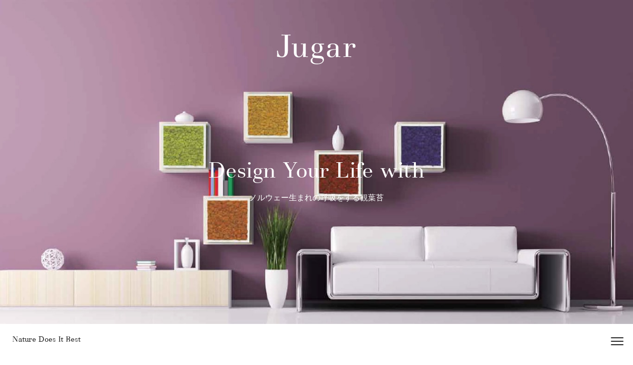

--- FILE ---
content_type: text/html; charset=UTF-8
request_url: https://jugar.jp/
body_size: 33641
content:
<!DOCTYPE html>
<html lang="ja">
<head prefix="og: http://ogp.me/ns# fb: http://ogp.me/ns/fb# article: http://ogp.me/ns/article#">

<!-- Google Tag Manager -->
<script>(function(w,d,s,l,i){w[l]=w[l]||[];w[l].push({'gtm.start':
new Date().getTime(),event:'gtm.js'});var f=d.getElementsByTagName(s)[0],
j=d.createElement(s),dl=l!='dataLayer'?'&l='+l:'';j.async=true;j.src=
'https://www.googletagmanager.com/gtm.js?id='+i+dl;f.parentNode.insertBefore(j,f);
})(window,document,'script','dataLayer','GTM-KB7NVVR');</script>
<!-- End Google Tag Manager -->

<meta charset="UTF-8">
<meta http-equiv="X-UA-Compatible" content="IE=edge">
<meta name="viewport" content="width=device-width">
<meta name="format-detection" content="telephone=no,address=no,email=no">

<meta name="Description" content="Jugar（フガール）は、静岡県浜松市にある、SCANDIAMOSS（スカンディアモス）正規販売店です。">

<!-- OGP -->
<meta property="fb:app_id" content="2367449073482700">
<meta property="og:title" content="Jugar（フガール）">
<meta property="og:type" content="website">
<meta property="og:description" content="Jugar（フガール）は、静岡県浜松市にある、SCANDIAMOSS（スカンディアモス）正規販売店です。">
<meta property="og:url" content="https://jugar.jp/">
<meta property="og:image" content="https://jugar.jp/images/sns/fb_ogp.png">
<meta property="og:site_name" content="Jugar（フガール）">
<meta property="og:locale" content="ja_JP">
<!-- OGP -->

<link rel="canonical" href="https://jugar.jp/">
<link rel="icon" href="/images/sns/favicon.ico">
<link rel="apple-touch-icon" href="/images/sns/apple-touch-icon.png">


<title>Jugar（フガール）｜SCANDIAMOSS（スカンディアモス）正規販売店</title>

<link rel="stylesheet" href="/css/import.css">
<link rel="stylesheet" href="/css/top.css">

</head>
<body>
<!-- Google Tag Manager (noscript) -->
<noscript><iframe src="https://www.googletagmanager.com/ns.html?id=GTM-KB7NVVR"
height="0" width="0" style="display:none;visibility:hidden"></iframe></noscript>
<!-- End Google Tag Manager (noscript) -->
	
	<header class="pageHeader">
	  <h1 class="logo"><a href="/"><svg class="logo_type img_responsive"><use xlink:href="#logo_jugar" /></svg></a></h1>
    
    <section class="header_message">
	    <div class="header_message_inner">
		    <h2 class="mainVisualTitle">Design Your Life with</h2>
		    <p class="normalTxt">ノルウェー生まれの呼吸をする観葉苔</p>
		  <!-- /header_message_inner -->
	    </div>
    </section>
    
    		<div class="fixed_header" id="headNavi">
	    <p class="tagline">Nature Does It Best</p>

			<nav class="fat-nav grobalNavi">
				<div class="fat-nav__wrapper">
					<div class="grobalNavi_inner">
				    <ul class="grobalNaviList">
					    <li><a href="/about/">スカンディアモスとは</a></li>
					    <li><a href="/feature/">スカンディアモスの特徴</a></li>
					    <li><a href="/product/">商品紹介</a></li>
					    <li><a href="/gallery/">ギャラリー</a></li>
					    <li><a href="/company/">会社案内</a></li>
					    <li><a href="/care/">取り扱いの注意</a></li>
				    </ul>

				    <ul class="navi_btnList">
							<li class="tel"><svg class="icon"><use xlink:href="#icon_tel" /></svg> 053-555-4340</li>
					    <li><a href="/inquiry/"><svg class="icon"><use xlink:href="#icon_mail" /></svg> お問い合わせ</a></li>
							<li><a href="https://jugar.thebase.in/" target="_blank"><svg class="icon"><use xlink:href="#icon_cart" /></svg> 購入はこちら</a></li>
							<li><a href="https://301pv.hp.peraichi.com/" target="_blank"><svg class="icon"><use xlink:href="#icon_art" /></svg> スカンディアモスアート協会</a></li>
				    </ul>
				  <!-- /grobalNavi_inner -->
					</div>
			  <!-- /fat-nav__wrapper -->
				</div>
	    </nav>
	  <!-- /fixed_header -->
    </div>
	</header>
	
	<main class="content">
		<section class="secContentList introduction">
			<div class="container">
				<h2 class="logo_scandiamons">
					<span class="hidden_xs"><img src="/images/logo/logo_scandiamoss_white.svg" alt="SCANDIAMOSS（スカンディアモス）" class="img_responsive"></span>
					<span class="visible_xs"><img src="/images/logo/logo_scandiamoss_color.svg" alt="SCANDIAMOSS（スカンディアモス）" class="img_responsive"></span>
				</h2>
				
				<p class="normalTxt">「スカンディアモス」はスカンジナビアの自然から生まれたモス(＝苔)を使用した機能性ディスプレイパネルです。<br>インテリアとしてお部屋にグリーンを取り入れるだけでなく、生活騒音の対策や臭いの吸収、室内の湿度調節など多様な機能を具えています。</p>
				<p class="btn_more btn_color01"><a href="/about/" class="btn_more_inner">スカンディアモスとは</a></p>
			<!-- /container -->
			</div>
		</section>
		
		<section class="secContentList about">
			<h2 class="hidden_all">スカンディアモスとは</h2>
			<div class="container flexible_x_type01">
				
				<section class="aboutList">
					<a href="/about/#introduction" class="features">
						<div class="features_inner flexible_y_type01">
							<h3 class="txtTitle_eng">Features of Scandiamoss</h3>
							<figure class="thum_img hidden_xs"><img src="/images/top/pic_about01_pc.jpg" alt="スカンディアモスの特徴" class="img_responsive"></figure>
							<p class="normalTxt">スカンディアモスは、スカンジナビアの自然から生まれた100%天然素材のデイスプレイ用「コケ」アイテムです。<br>このコケに特殊加工を施すことにより、タバコなどによる臭いの吸収・生活騒音の低減·室内の湿度調節などの機能が備わったデイスプレイ製品です。</p>
							<p class="btn_more btn_color01 hidden_xs"><span class="btn_more_inner">スカンディアモスの特徴</span></p>
						<!-- /features_inner -->
						</div>
					</a>
				</section>
				
				<section class="aboutList">
					<a href="/about/#colorvariations" class="colors">
						<div class="features_inner flexible_y_type01">
							<h3 class="txtTitle_eng">What Color is Scandiamoss?</h3>
							<figure class="thum_img hidden_xs"><img src="/images/top/pic_about02_pc.jpg" alt="カラーバリエーション" class="img_responsive"></figure>
							<p class="normalTxt">お部屋の雰囲気に合わせて選べるフレーム4種類×25色展開。<br>化学薬品を一切使用しない特殊な製法で着色しているため、小さいお子様やお年寄りがいる家庭、またペットのいる空間にも安心してこ利用いただ＜ことができます。</p>
							<p class="btn_more btn_color01 hidden_xs"><span class="btn_more_inner">カラーバリエーション</span></p>
						<!-- /features_inner -->
						</div>
					</a>
				</section>
					
			<!-- /container -->
			</div>
		</section>
		
		<section class="secContentList products">
			<div class="container">
				<div class="titleBox">
					<h2 class="txtTitle_eng">Products</h2>
					<p class="btn_more btn_color01"><a href="/product/" class="btn_more_inner">商品紹介</a></p>
				<!-- /titleBox -->
				</div>
				
				<div class="products_inner flexible_x_type01">
					<section class="productList">
						<a href="/product/#smpanel" class="flexible_y_type01">
							<h3 class="title_products">SM PANEL</h3>
							<figure class="thum_img"><img src="/images/top/pic_products_sm.jpg" alt="SM PANEL" class="img_responsive"></figure>
							<p class="normalTxt">SMパネルは、300㎜×300mmのベースの上にスカンディアモスを敷いた、厚さ40～50㎜のパネルシリーズです。ベース素材は、アルミとコルクの2種類。カラーは25色からお選びください。</p>
							<p class="btn_more02"><span class="btn_more02_inner">MORE</span></p>
						</a>
					</section>
					
					<section class="productList">
						<a href="/product/#framo" class="flexible_y_type01">
							<h3 class="title_products">FRAMO</h3>
							<figure class="thum_img"><img src="/images/top/pic_products_framo.jpg" alt="FRAMO" class="img_responsive"></figure>
							<p class="normalTxt">フラモは、340㎜角の厚さ50㎜の木製フレームにスカンディアモスを配したディスプレイ商品です。木製フレームは4種、カラー展開は25色で、合計100種類の組み合わせが可能です。</p>
							<p class="btn_more02"><span class="btn_more02_inner">MORE</span></p>
						</a>
					</section>
					
					<section class="productList">
						<a href="/product/#customized" class="flexible_y_type01">
							<h3 class="title_products">CUSTOMIZED</h3>
							<figure class="thum_img"><img src="/images/top/pic_products_custmized.jpg" alt="CUSTOMIZED" class="img_responsive"></figure>
							<p class="normalTxt">カスタムSMパネルは、お客様のお好きなデザイン・大きさにスカンディアモスを加工するオーダーメイド型のSMパネルです。</p>
							<p class="btn_more02"><span class="btn_more02_inner">MORE</span></p>
						</a>
					</section>
				<!-- /products_inner -->
				</div>
			<!-- /container -->
			</div>
		</section>
		
				<section class="secContentList gallery">
			<div class="container">
				<div class="titleBox">
					<h2 class="txtTitle_eng">Gallery</h2>
					<p class="btn_more btn_color01"><a href="/gallery/" class="btn_more_inner">施工事例</a></p>
				<!-- /titleBox -->
				</div>
			<!-- /container -->
			</div>
			
			<div class="galleryInner flexible_x_type04">
				
						<section class="galleryList">
							<a href="/gallery/detail/17" class="galleryList_inner" style="background: url(/uploads/gallery/ad7d17a0884bf003bb9ce4fd6801a630109f1161.jpg)">
								<div class="galleryList_info">
									<time class="date" datetime="2021-07-19">2021.07.19</time>
									<h3 class="title_gallery">オフィスの壁面インテリア</h3>
									<p class="category">CUSTOMIZED</p>
								<!-- /galleryList_info -->
								</div>
							</a>
						</section>
						
						<section class="galleryList">
							<a href="/gallery/detail/16" class="galleryList_inner" style="background: url(/uploads/gallery/310cc060cbef8f3f1abc075f7edce582ca17b27d.jpg)">
								<div class="galleryList_info">
									<time class="date" datetime="2020-04-02">2020.04.02</time>
									<h3 class="title_gallery">Ｏ様邸　デザインパネル(1,5ｍ&times;1,2ｍ)の施工</h3>
									<p class="category">CUSTOMIZED</p>
								<!-- /galleryList_info -->
								</div>
							</a>
						</section>
						
						<section class="galleryList">
							<a href="/gallery/detail/15" class="galleryList_inner" style="background: url(/uploads/gallery/cfd6ee82688d964b60fa06c5014cbd2b6daa24db.jpg)">
								<div class="galleryList_info">
									<time class="date" datetime="2019-11-20">2019.11.20</time>
									<h3 class="title_gallery">鹿島木材様　ジャパンホームアンドビルディングショー</h3>
									<p class="category">FRAMO</p>
								<!-- /galleryList_info -->
								</div>
							</a>
						</section>
						
						<section class="galleryList">
							<a href="/gallery/detail/14" class="galleryList_inner" style="background: url(/uploads/gallery/9bb50a9f7db5a9448ac019ad5f91565786ed8269.jpeg)">
								<div class="galleryList_info">
									<time class="date" datetime="2019-11-19">2019.11.19</time>
									<h3 class="title_gallery">Ｋ様邸　スカンディアモスのパネルの施工</h3>
									<p class="category">SM PANEL</p>
								<!-- /galleryList_info -->
								</div>
							</a>
						</section>
									<!-- /galleryInner -->
			</div>
		</section>
				
		<section class="secContentList instagram">
			<div class="container">
				<div class="titleBox">
					<h2 class="txtTitle_eng">Instagram</h2>
					<p class="btn_more btn_color01"><a href="https://www.instagram.com/jugar_hamamatsu/" class="btn_more_inner" target="_blank"><svg class="icon"><use xlink:href="#icon_instagram" /></svg>MORE</a></p>
				<!-- /titleBox -->
				</div>
				
				<ul class="instafeed flexible_x_type04">
					<li>
                    <a href="https://www.instagram.com/p/DSy-h6Ukg1z/" target="_blank">
                    	<img src="https://scontent-itm1-1.cdninstagram.com/v/t51.82787-15/607507927_18302204728285611_3729750001582402094_n.jpg?stp=dst-jpg_e35_tt6&_nc_cat=107&ccb=7-5&_nc_sid=18de74&efg=eyJlZmdfdGFnIjoiRkVFRC5iZXN0X2ltYWdlX3VybGdlbi5DMyJ9&_nc_ohc=CP0lCaGaGY4Q7kNvwHbGDMs&_nc_oc=Adk3n5TwbeEk0kjlHE_dmKWR0JGaOw7tzov207ov85KgQS_NU5E4rR2l0WxvdoIwP9g&_nc_zt=23&_nc_ht=scontent-itm1-1.cdninstagram.com&edm=AL-3X8kEAAAA&_nc_gid=G8n0nip06JzxxG25pOq9SQ&oh=00_AftfXv6a9USwGkHC6GgJq6629BCQOGiS2zVbO8xt-_hrfA&oe=6985C255" alt="・
⋆⸜5周年記念キャンペーン ⸝‍⋆
⁡
当協会は2026年1月で5年目を迎えることになります

こんな長く活動が出来ているのは
本当に本っっ当に…
お客様、講師の皆様、当店に関わってくださる皆様のおかげです
ありがとうございます！！
⁡
感謝の気持ちを込めて♡
1月中は認定講座を10パーセントOFFとさせていただきます
2026年、スカンディアモスアート協会講師として活動をはじめませんか？

在籍講師はみな真面目で優しい、そんな方ばかりです
私も皆さんと関わりあえる代表でありたいと思っております
安心して⁡飛び込んでください～

気になる方は  #スカンディアモスアート®認定講師 で検索していただいて気になる講師にDMしてみてください
⁡
※注意※
キャンペーン中の認定講座は受講までにお時間をいただくことがあります
ご了承ください
⁡
壁面緑化からこんな可愛い小物まで
#綺麗好き のためのリアルグリーン「スカンディアモス」⠀
⠀
・枯れない⠀
・色あせない
・虫がつかない⠀
・汚れない⠀
⠀
え！？この写真のモス、生きてるの？と思ったら気軽にDMください
⁡
#スカンディアモス ⠀
#スカンディアモスアート協会 ®⠀
#スカンディアモスアート認定講師⠀
⁡">
                    </a>
                	</li><li>
                    <a href="https://www.instagram.com/p/DSjkPv3kioo/" target="_blank">
                    	<img src="https://scontent-itm1-1.cdninstagram.com/v/t51.82787-15/602459850_18301545601285611_7220380122503838640_n.jpg?stp=dst-jpg_e35_tt6&_nc_cat=111&ccb=7-5&_nc_sid=18de74&efg=eyJlZmdfdGFnIjoiQ0FST1VTRUxfSVRFTS5iZXN0X2ltYWdlX3VybGdlbi5DMyJ9&_nc_ohc=q7hR0BYeEhsQ7kNvwF6yXRg&_nc_oc=AdmLgInLFDq_gKNGwq2GCyhes1EH3zR1mBuaqGSXNtl0Wv0KggpI9vTkB8hbA_dpHz8&_nc_zt=23&_nc_ht=scontent-itm1-1.cdninstagram.com&edm=AL-3X8kEAAAA&_nc_gid=G8n0nip06JzxxG25pOq9SQ&oh=00_AfvO6cgxbfyjvEDJzYltX5uOW8WKXwWLh4c1C1uCpxEh2A&oe=6985B3B7" alt="・
スカンディアモスの補修に行ってきました
⁡
去年カラフルな壁面緑化をおまかせいただいた
 #グルンドフォスポンプ 様へ
⁡
剥がれてる！とのご連絡をいただいたので
急いで補修へ
⁡
スカンディアモスは空間の水分量によって
膨らんだりしぼんだりするので
ボンドが剥がれてしまうことが稀にあります
⁡
綺麗なものは綺麗なまま飾っていて欲しいので
こーいった連絡は嬉しいです✩
⁡
どこよりも【綺麗に】【丁寧に】壁面緑化に対応いたします
まずは気軽にご相談ください
⁡
壁面緑化からカワイイ小物まで
#綺麗好き のためのリアルグリーン「スカンディアモス」⠀
⠀
・枯れない⠀
・色が変わらない
・虫がつかない⠀
・汚れない⠀
⠀
え！？この写真のモス、生きてるの？と思ったら気軽にDMください( ¨̮ )︎︎
⁡
#スカンディアモス ⠀
#スカンディアモスアート協会 ®⠀
#スカンディアモスアート認定講師⠀">
                    </a>
                	</li><li>
                    <a href="https://www.instagram.com/p/DPns_ZUkybt/" target="_blank">
                    	<img src="https://scontent-itm1-1.cdninstagram.com/v/t51.82787-15/562766741_18291891664285611_8787793107764773853_n.jpg?stp=dst-jpg_e35_tt6&_nc_cat=102&ccb=7-5&_nc_sid=18de74&efg=eyJlZmdfdGFnIjoiQ0FST1VTRUxfSVRFTS5iZXN0X2ltYWdlX3VybGdlbi5DMyJ9&_nc_ohc=T5zcCNbap94Q7kNvwEklcTC&_nc_oc=Adkc-uwEpMv3dMIhq02Gzoohd3ecH9_C_BVwmAzW0kJbRMJdgeRayKV3UoS5f0fwcSo&_nc_zt=23&_nc_ht=scontent-itm1-1.cdninstagram.com&edm=AL-3X8kEAAAA&_nc_gid=G8n0nip06JzxxG25pOq9SQ&oh=00_Afs5fRnw1t0geK6uV0tt3Cy90CZlLYoZRLVnp80mIl535w&oe=6985B166" alt="・
先日は名古屋まで納品へ

病院の受付に設置させていただきました
モスの色とマッチしてて病院内がふんわり柔らか𓈒𓂂𓇬

大切なメインの看板にスカンディアモスをお選びいただきありがとうございます

スカンディアモスは置いておくだけで観葉植物のように空気を綺麗にします
虫も来ないので衛生的です

人とは違うものを探している方、ぜひお問い合わせください
どのような案件にも最適なアイデアを提案いたします

壁面緑化からこんな可愛い小物まで
#綺麗好き のためのリアルグリーン「スカンディアモス」⠀
⠀
・枯れない⠀
・色褪せない
・虫がつかない⠀
・汚れない⠀
⠀
え！？この写真のモス、生きてるの？と思ったら気軽にDMください◡̈*.。

#スカンディアモス ⠀
#スカンディアモスアート協会 ®⠀
#スカンディアモスアート認定講師⠀
#苔  #インテリア ⠀
#インテリアグリーン #グリーンアート⠀
#アート  #メンテナンスフリー⠀
#壁面緑化  #空気清浄  #脱臭 ⠀
#吸音  #調湿  #脱プラスチック #サスティナブル⠀
#静岡県  #浜松市⠀

#病院インテリア 

⠀">
                    </a>
                	</li><li>
                    <a href="https://www.instagram.com/p/DNP-WhNvCCV/" target="_blank">
                    	<img src="https://scontent-itm1-1.cdninstagram.com/v/t51.82787-15/530781592_18283986013285611_983233391627925692_n.jpg?stp=dst-jpg_e35_tt6&_nc_cat=105&ccb=7-5&_nc_sid=18de74&efg=eyJlZmdfdGFnIjoiQ0FST1VTRUxfSVRFTS5iZXN0X2ltYWdlX3VybGdlbi5DMyJ9&_nc_ohc=TvkWuDMKFLsQ7kNvwGyn4ZL&_nc_oc=AdlpREGHkDvUxujkKkvljqLAcEQD6QnRoaB0zwVBM904PinOo3OxC_WNgVXgduwUi5w&_nc_zt=23&_nc_ht=scontent-itm1-1.cdninstagram.com&edm=AL-3X8kEAAAA&_nc_gid=G8n0nip06JzxxG25pOq9SQ&oh=00_AfvjryFhW-fl1rTnox7ajTn4m9NFuYJEWhmfiISPrPjbnw&oe=6985A8D3" alt="・
お客様の作品です°・*:.。.☆

@purehademarche のイベント 「プランツマルシェ」で初めてお会いしたお客様( @da.isuke565 

作品が完成した！ということで、持ってきてくださいました～
横60cm、縦30cmの大きな大きな木です
「この～木なんの木♪」をモチーフに幹から枝、全てを手作りされていました

すごい！と思ったのでシェアさせていただきました
かっこいい～✧*｡

最後の写真はお客様の「鉄男くん」です( @dais.2025 

壁面緑化からこんな可愛い小物まで♡⠀
#綺麗好き のためのリアルグリーン「スカンディアモス」⠀
⠀
・枯れない⠀
・色褪せない
・虫がつかない⠀
・汚れない⠀
⠀
え！？この写真のモス、生きてるの？と思ったら気軽にDMください( ¨̮ )︎︎

#スカンディアモス ⠀
#スカンディアモスアート協会 ®⠀
#スカンディアモスアート認定講師⠀
#苔  #インテリア ⠀
#インテリアグリーン #グリーンアート⠀
#アート  #メンテナンスフリー⠀
#壁面緑化  #空気清浄  #脱臭 ⠀
#吸音  #調湿  #脱プラスチック #サスティナブル⠀
#静岡県  #浜松市⠀">
                    </a>
                	</li><li>
                    <a href="https://www.instagram.com/p/DLQ5URUSlak/" target="_blank">
                    	<img src="https://scontent-itm1-1.cdninstagram.com/v/t51.75761-15/510237164_18278272750285611_3304006559353066865_n.jpg?stp=dst-jpg_e35_tt6&_nc_cat=103&ccb=7-5&_nc_sid=18de74&efg=eyJlZmdfdGFnIjoiRkVFRC5iZXN0X2ltYWdlX3VybGdlbi5DMyJ9&_nc_ohc=7wYKa4JLB1kQ7kNvwERrDws&_nc_oc=AdkQTO4dEpuL0py-Sjk4T9uatF3HSHHkk88RnhRXwZUckl_oXvpu2lGLms4AllSa6Ns&_nc_zt=23&_nc_ht=scontent-itm1-1.cdninstagram.com&edm=AL-3X8kEAAAA&_nc_gid=G8n0nip06JzxxG25pOq9SQ&oh=00_AfvZettRo9lAEemQEQUZ-QEGoi7AmiOUTnYWmvgz5_9gHg&oe=6985C9E8" alt="☺︎

感謝です♡

6月21.22日
 #ポートメッセなごや で行われた
 #クリエーターズマーケット名古屋 

今回もたくさんのお客様
毎回来て下さるお客様
はじめて！なお客様

本当にたくさんのお客様とお会いすることが出来ました⟡.*
ありがとうございました

いつも  #コラボ出店 に誘ってくださる
@ichimaki.s.m さんのおかげだとも思っております
（引きこもりがちな当店ですので笑）

スカンディアモスに出会い、協会を立ち上げてもう4年目が経ちます
年々、人の優しさやご縁に感謝だなーと身に染みてます⟡.*

またイベントなどで見かけたら声をかけてくださいね♡
今後ともよろしくお願いします

壁面緑化からこんな可愛い小物まで♡⠀
#綺麗好き のためのリアルグリーン「スカンディアモス」⠀
⠀
・枯れない⠀
・色あせない
・虫がつかない⠀
・汚れない⠀
⠀
え！？この写真のモス、生きてるの？と思ったら気軽にDMください( ¨̮ )︎︎

#スカンディアモス ⠀
#スカンディアモスアート協会 ®⠀
#スカンディアモスアート認定講師⠀
#苔  #インテリア ⠀
#インテリアグリーン #グリーンアート⠀
#アート  #メンテナンスフリー⠀
#壁面緑化  #空気清浄  #脱臭 ⠀
#吸音  #調湿  #脱プラスチック #サスティナブル⠀
#静岡県  #浜松市⠀

⠀">
                    </a>
                	</li><li>
                    <a href="https://www.instagram.com/p/DLKLj-oP1g3/" target="_blank">
                    	<img src="https://scontent-itm1-1.cdninstagram.com/v/t51.75761-15/503505818_18277972360285611_7675721688958445368_n.jpg?stp=dst-jpg_e35_tt6&_nc_cat=105&ccb=7-5&_nc_sid=18de74&efg=eyJlZmdfdGFnIjoiQ0FST1VTRUxfSVRFTS5iZXN0X2ltYWdlX3VybGdlbi5DMyJ9&_nc_ohc=UevOIxjXXwsQ7kNvwHfTR2o&_nc_oc=AdnPmDk74aWGgEyOSXiBJD0QEhmoHdlTW6DFKCayp3MUXwUX1ZtksSsyM6pmtL69XHY&_nc_zt=23&_nc_ht=scontent-itm1-1.cdninstagram.com&edm=AL-3X8kEAAAA&_nc_gid=G8n0nip06JzxxG25pOq9SQ&oh=00_AfvAJkYS15g6QXtWSKMlVdSl5H3ARhN2vZhR9RSFLqZbkg&oe=6985B4BF" alt="‪‪☺︎‬

本日は  #クリエーターズマーケット名古屋 初日でした

たくさんのお客様と会えたこと
久しぶりーなお客様に会えたこと
@bochibochi_made さんが遊びに来てくれたこと

たくさんのハッピーでいっぱいでした⟡.*
ありがとうございました◡̈*.。
明日も楽しむぞー

6月21.22日両日
 #ポートメッセなごや3号館 
ブースナンバー N-16
@ichimaki.s.m × @jugar_hamamatsu 
#コラボ出店
2日目も皆さんのご来店をお待ちしております♡
・
・

壁面緑化からこんな可愛い小物まで⠀
#綺麗好き のためのリアルグリーン「スカンディアモス」⠀
⠀
・枯れない⠀
・色あせない⠀
・虫がつかない⠀
・汚れない⠀
⠀
え！？この写真のモス、生きてるの？と思ったら⠀
 #クリエーターズマーケットなごや に会いに来てください◡̈⠀
⠀
⠀
#スカンディアモス ⠀
#スカンディアモスアート協会 ®⠀
#スカンディアモスアート認定講師⠀
#苔  #インテリア ⠀
#インテリアグリーン #グリーンアート⠀
#アート  #メンテナンスフリー⠀
#壁面緑化  #空気清浄  #脱臭 ⠀
#吸音  #調湿  #脱プラスチック #サスティナブル⠀
#静岡県  #浜松市⠀
#クリエーターズマーケット⠀
#コラボ出店⠀
⠀">
                    </a>
                	</li><li>
                    <a href="https://www.instagram.com/p/DLGn7Mtv2Zc/" target="_blank">
                    	<img src="https://scontent-itm1-1.cdninstagram.com/v/t51.75761-15/509266442_18277818652285611_8446762769727864648_n.jpg?stp=dst-jpg_e35_tt6&_nc_cat=104&ccb=7-5&_nc_sid=18de74&efg=eyJlZmdfdGFnIjoiQ0FST1VTRUxfSVRFTS5iZXN0X2ltYWdlX3VybGdlbi5DMyJ9&_nc_ohc=ewBZmJ0HtZcQ7kNvwGaSUpk&_nc_oc=AdnIt76rsSYFkEcwxFl7T23RXfXimpqq80HhBCK_-jfBpl-iqaZAPqcVXClKGjYvplw&_nc_zt=23&_nc_ht=scontent-itm1-1.cdninstagram.com&edm=AL-3X8kEAAAA&_nc_gid=G8n0nip06JzxxG25pOq9SQ&oh=00_AfvcBzfV89ouqV1aIJCI2Yw7Vo7YYnK1BSSdbDQJRGRblw&oe=6985B945" alt="・

明日は #クリエーターズマーケット名古屋 

今年は  #大人カラフル で作品を制作しました

色の力で元気に
モスの力で癒されて
作品として可愛がっていただければ最高です

6月21.22日両日11時～18時
 #ポートメッセなごや3号館 
 ビックブースエリア N-16でお待ちしております

コラボ出店する @ichimaki.s.m さんも
かなりパワーアップしてます♡
私もイチマキさんも新商品がありますので
楽しみにしててくださいねー
・
・
壁面緑化からこんな可愛い小物まで⠀
#綺麗好き のためのリアルグリーン「スカンディアモス」⠀
⠀
・枯れない⠀
・色あせない⠀
・虫がつかない⠀
・汚れない⠀
⠀
え！？この写真のモス、生きてるの？と思ったら⠀
 #クリエーターズマーケットなごや に会いに来てください◡̈⠀
⠀
⠀
#スカンディアモス ⠀
#スカンディアモスアート協会 ®⠀
#スカンディアモスアート認定講師⠀
#苔  #インテリア ⠀
#インテリアグリーン #グリーンアート⠀
#アート  #メンテナンスフリー⠀
#壁面緑化  #空気清浄  #脱臭 ⠀
#吸音  #調湿  #脱プラスチック #サスティナブル⠀
#静岡県  #浜松市⠀
#クリエーターズマーケット⠀
#コラボ出店⠀
⠀">
                    </a>
                	</li><li>
                    <a href="https://www.instagram.com/p/DK8m8v2Pcwk/" target="_blank">
                    	<img src="https://scontent-itm1-1.cdninstagram.com/v/t51.75761-15/508341905_18277379890285611_5775445580079689245_n.jpg?stp=dst-jpg_e35_tt6&_nc_cat=109&ccb=7-5&_nc_sid=18de74&efg=eyJlZmdfdGFnIjoiQ0FST1VTRUxfSVRFTS5iZXN0X2ltYWdlX3VybGdlbi5DMyJ9&_nc_ohc=2G-UdHzkaEAQ7kNvwHlQPz6&_nc_oc=AdmSaQXk0yItzFFE3K7kn8boKMTfxCcO72E4xRjThrNQRVaBkUDA-KrisxhzYsq8rbc&_nc_zt=23&_nc_ht=scontent-itm1-1.cdninstagram.com&edm=AL-3X8kEAAAA&_nc_gid=G8n0nip06JzxxG25pOq9SQ&oh=00_AfvciA1cfsnkHseBfrU-5je42swdkykaWCT9gaCD5h9EbQ&oe=6985A463" alt="・

 #鳩時計
3枚目のツルンとした鳩時計を
モスでふわふわんに‪𓈒 𓂂𓏸

飛んでた黒い鳩もせっかくだから白におめかしです♡

思いっきり可愛くできたので
 #クリエーターズマーケット名古屋 に
実物見に来て欲しいなーと思ってます

実物は100倍可愛いです笑

クリエーターズマーケット名古屋
 #ポートメッセなごや3号館 
 6月21日（土）22日（日）11時～18時
ブースナンバー→N-16

よろしくお願いします
・
・
壁面緑化からこんな可愛い小物まで⠀
#綺麗好き のためのリアルグリーン「スカンディアモス」⠀
⠀
・枯れない⠀
・色あせない⠀
・虫がつかない⠀
・汚れない⠀
⠀
え！？この写真のモス、生きてるの？と思ったら⠀
 #クリエーターズマーケットなごや に会いに来てください◡̈⠀
⠀
⠀
#スカンディアモス ⠀
#スカンディアモスアート協会 ®⠀
#スカンディアモスアート認定講師⠀
#苔  #インテリア ⠀
#インテリアグリーン #グリーンアート⠀
#アート  #メンテナンスフリー⠀
#壁面緑化  #空気清浄  #脱臭 ⠀
#吸音  #調湿  #脱プラスチック #サスティナブル⠀
#静岡県  #浜松市⠀
#クリエーターズマーケット⠀
#コラボ出店⠀
⠀">
                    </a>
                	</li><li>
                    <a href="https://www.instagram.com/p/DKeYvg9Pxjr/" target="_blank">
                    	<img src="https://scontent-itm1-1.cdninstagram.com/v/t51.75761-15/504164513_18275954401285611_3769015781981477016_n.jpg?stp=dst-jpg_e35_tt6&_nc_cat=102&ccb=7-5&_nc_sid=18de74&efg=eyJlZmdfdGFnIjoiRkVFRC5iZXN0X2ltYWdlX3VybGdlbi5DMyJ9&_nc_ohc=eAiiPj8Ui04Q7kNvwHiz5I3&_nc_oc=Admw-U2ae1p5aqAFBvY_DmER4AHG9TfP9h7VwOfrR8-Lyf4fGIMmXbfnlMwarhxK0pU&_nc_zt=23&_nc_ht=scontent-itm1-1.cdninstagram.com&edm=AL-3X8kEAAAA&_nc_gid=G8n0nip06JzxxG25pOq9SQ&oh=00_Afui4rvCfEYsHZqjeUjfnMa9AKHPz6z6qlKg3y9pbHk60Q&oe=6985CE3C" alt="☺︎

実は！
スカンディアモスアート協会には  #台湾支部 (@smaa_tw )が発足しております

もう設立2年目でして
素敵な先生たち( @brightcolorflower と @isle.floraldesign )を筆頭にすでに20名ほどの講師が誕生しております*°

協会を立ち上げる時は国境を超えるとは思ってもいなかったのでとても嬉しく思っていますし、勉強にもなっています♡

さてさて！
そんな台湾の講師が大きなイベントに出展するそうです！
日本の大きな企業も参加してるイベントなので、もしタイミングが合うようであればぜひ遊びに行ってみてください☆

6月13～15日  10時～18時
場所は #台北圓山花博 博物館かな

眠りと癒しのイベントなんだろーなー楽しそうだな♡と思ってますが、今回はスケジュールの都合上行けなさそう…
行ったら感想教えてくださいね♡

詳しいことを知りたい方はDM、もしくは公式LINEからご連絡下さい

壁面緑化からこんな可愛い小物まで
#綺麗好き のためのリアルグリーン「スカンディアモス」⠀
⠀
・枯れない⠀
・色褪せない
・虫がつかない⠀
・汚れない⠀
⠀
え！？この写真のモス、生きてるの？と思ったら気軽にDMください( ¨̮ )︎︎

#スカンディアモス ⠀
#スカンディアモスアート協会 ®⠀
#スカンディアモスアート認定講師⠀
#苔  #インテリア ⠀
#インテリアグリーン #グリーンアート⠀
#アート  #メンテナンスフリー⠀
#壁面緑化  #空気清浄  #脱臭 ⠀
#吸音  #調湿  #脱プラスチック #サスティナブル⠀
#静岡県  #浜松市⠀

#台湾イベント 
#睡眠療癒展

⠀">
                    </a>
                	</li>				</ul>
			<!-- /container -->
			</div>
		</section>

	</main>
	
	<footer class="pageFooter">
		<section class="foot_naviBox">
			<div class="container">
				<h2 class="foot_logo"><a href="/"><svg class="logo_type img_responsive"><use xlink:href="#logo_jugar" /></svg></a></h2>

				<nav class="foot_navi">
					<ul class="foot_naviList">
						<li><a href="/about/">スカンディアモスとは</a></li>
						<li><a href="/feature/">スカンディアモスの特徴</a></li>
						<li><a href="/product/">商品紹介</a></li>
						<li><a href="/gallery/">ギャラリー</a></li>
						<li><a href="/company/">会社案内</a></li>
						<li><a href="/care/">取り扱いの注意</a></li>
						<li><a href="/privacy/">プライバシーポリシー</a></li>
					</ul>

					<ul class="navi_btnList">
						<li class="tel"><svg class="icon"><use xlink:href="#icon_tel" /></svg> 053-555-4340</li>
						<li><a href="/inquiry/"><svg class="icon"><use xlink:href="#icon_mail" /></svg> お問い合わせ</a></li>
						<li><a href="https://jugar.thebase.in/" target="_blank"><svg class="icon"><use xlink:href="#icon_cart" /></svg> 購入はこちら</a></li>
						<li><a href="https://301pv.hp.peraichi.com/" target="_blank"><svg class="icon"><use xlink:href="#icon_art" /></svg> スカンディアモスアート協会</a></li>
					</ul>
				</nav>
			<!-- /container -->
			</div>
		</section>

		<section class="foot_addressBox">
			<div class="container">
				<h2 class="txt_companyName">Jugar（フガール）</h2>
				<address>〒430-0913　静岡県浜松市中区船越町46-14-7</address>
				<p class="txt_tel">TEL / 053-555-4340　FAX / 053-555-4810</p>

				<ul class="snsLinks">
					<li><a href="https://www.facebook.com/Jugar-Scandia-Moss-2242986879092376" target="_blank"><svg class="icon"><use xlink:href="#icon_facebook" /></svg></a></li>
					<li><a href="https://www.instagram.com/jugar_hamamatsu/" target="_blank"><svg class="icon"><use xlink:href="#icon_instagram" /></svg></a></li>
				</ul>

				<p class="copyright"><small>Copyright &copy; jugur All Rights Reserved.</small></p>
			<!-- /container -->
			</div>
		</section>
	</footer>


<script type="text/javascript" src="//webfont.fontplus.jp/accessor/script/fontplus.js?hWRV8lhIvQc%3D&box=bybNI9zSUTk%3D&aa=1&ab=2" charset="utf-8"></script>
<script src="/js/jquery/jquery-1.12.3.js"></script>
<script src="/js/fatNav/jquery.fatNav.min.js"></script>
<script src="/js/script.js"></script>
<script src="/js/headNavi.js"></script>

</body>
</html>

--- FILE ---
content_type: text/html; charset=UTF-8
request_url: https://jugar.jp/svg.php
body_size: 9615
content:
<svg style="position: absolute; width: 0; height: 0; overflow: hidden;" version="1.1" xmlns="//www.w3.org/2000/svg" xmlns:xlink="//www.w3.org/1999/xlink">
	<defs>

		<symbol id="logo_jugar" viewBox="0 0 85 32">
			<title>Jugar（フガール）</title>
			<path d="M30.88 9.547c-1.12 0.107-2.027 0.16-2.613 0.16-0.533 0-1.44-0.053-2.56-0.16v0.693h2.293v5.6c0 2.187-0.267 3.947-0.8 5.173-0.64 1.493-2.080 2.613-3.52 2.613-0.8 0-1.493-0.427-1.973-1.12s-0.64-1.44-0.64-3.040v-9.92c-1.12 0.107-2.027 0.16-2.613 0.16-0.533 0-1.44-0.053-2.56-0.16v0.693h2.24v8.16c0 2.24 0.16 3.093 0.853 4.107 0.8 1.227 2.187 1.973 3.947 1.973 1.6 0 3.040-0.64 4-1.76 0.64-0.747 0.907-1.333 1.28-2.773-0.053 1.013-0.053 1.12-0.053 2.4v1.867c1.067-0.107 1.92-0.16 2.4-0.16 0.64 0 1.44 0.053 2.613 0.16v-0.747h-2.347l0.053-13.92z"></path>
			<path d="M43.040 9.28c-1.813 0-3.093 0.48-4.16 1.547-1.013 0.96-1.6 2.347-1.6 3.787 0 2.24 1.12 3.947 3.2 4.96-1.813 0.693-2.613 1.547-2.613 2.88 0 0.853 0.267 1.387 1.013 1.973-1.813 0.853-2.72 2.027-2.72 3.52 0 2.56 2.453 4.053 6.613 4.053 4.8 0 7.733-1.973 7.733-5.227 0-1.44-0.693-2.667-1.813-3.2-0.747-0.427-1.707-0.64-3.467-0.747l-2.4-0.16c-1.493-0.107-2.027-0.16-2.507-0.427-0.427-0.213-0.693-0.587-0.693-1.013 0-0.64 0.48-1.067 1.6-1.44 0.747 0.16 1.12 0.213 1.76 0.213 3.52 0 5.973-2.187 5.973-5.28 0-1.707-0.533-2.88-1.813-4.053h3.467v-0.96h-5.12c-0.96-0.373-1.44-0.427-2.453-0.427zM42.4 25.333l3.787 0.267c2.027 0.16 3.040 0.853 3.040 2.133 0 2.080-2.4 3.52-5.92 3.52-3.307 0-5.333-1.333-5.333-3.573 0-1.12 0.427-2.080 1.333-2.933 0.907 0.32 1.493 0.48 3.093 0.587zM43.147 19.36c-2.133 0-3.093-1.493-3.093-4.693s1.013-4.747 3.093-4.747c2.133 0 3.093 1.493 3.093 4.853 0.053 3.093-0.96 4.587-3.093 4.587z"></path>
			<path d="M4.8 0v0.853h3.467v16c0 3.147-0.267 4.533-0.907 5.653-0.373 0.693-1.28 1.173-2.187 1.173-1.333 0-2.56-0.853-3.253-2.293-0.587-1.173-0.8-2.080-1.013-4h-0.907c0.053 2.027 0.053 2.56 0.053 3.467s-0.053 1.6-0.053 2.987c0.8 0.053 0.96 0.107 2.080 0.267 2.133 0.32 2.773 0.373 3.573 0.373 2.027 0 3.893-0.96 4.853-2.507 0.853-1.333 1.173-2.773 1.173-5.76v-15.36h2.827v-0.853c-2.133 0.107-3.787 0.16-4.8 0.16-1.12 0-2.773-0.053-4.907-0.16z"></path>
			<path d="M63.36 14.027c0-2.773-0.907-3.84-3.307-3.84-1.653 0-2.56 0.533-2.56 1.493 0 0.053 0 0.32 0.053 0.533v0.587c0 1.173-0.48 1.653-1.547 1.653-0.96 0-1.44-0.427-1.44-1.333 0-2.187 2.187-3.573 5.707-3.573 1.813 0 3.36 0.427 4.427 1.333 1.067 0.8 1.44 1.813 1.44 3.787v8.853h2.133v0.693c-1.067-0.107-1.92-0.16-2.453-0.16s-1.387 0.053-2.453 0.16v-1.173c0.053-1.28 0.053-1.547 0.107-2.347-0.96 2.72-2.453 3.787-5.067 3.787-2.827 0-4.64-1.6-4.64-4.053 0-3.2 2.72-4.587 9.6-4.8v-1.6zM56.693 20.32c0 2.080 0.96 3.307 2.613 3.307 1.707 0 3.2-1.387 3.733-3.36 0.32-1.067 0.373-1.973 0.373-4-4.853 0-6.72 1.173-6.72 4.053z"></path>
			<path d="M81.387 9.547c-2.56 0-4.053 1.387-4.64 4.373 0.053-1.013 0.053-1.44 0.053-2.293v-2.080c-1.12 0.107-2.027 0.16-2.613 0.16-0.533 0-1.44-0.053-2.56-0.16v0.693h2.293v13.227h-2.293v0.693c1.76-0.107 3.2-0.16 4.053-0.16 1.013 0 2.4 0.053 4.32 0.16v-0.693h-3.2v-4.853c0-3.040 0.267-4.693 0.907-6.080 0.587-1.227 1.76-2.080 2.88-2.080 0.64 0 1.013 0.373 1.013 0.96l-0.053 0.533c-0.053 0.32-0.107 0.64-0.107 0.853 0 0.907 0.587 1.44 1.493 1.44 1.12 0 1.6-0.533 1.6-1.813 0-1.973-1.067-2.88-3.147-2.88z"></path>
		</symbol>

		<symbol id="icon_arrow01" viewBox="0 0 32 32">
			<title>右向き矢印</title>
			<path d="M21.227 5.227l-0.747 0.747 9.493 9.493h-29.973v1.067h29.973l-9.493 9.493 0.747 0.747 10.773-10.773z"></path>
		</symbol>
		
		<symbol id="icon_arrow02" viewBox="0 0 32 32">
			<title>下向き矢印</title>
			<path d="M31.68 10.027l-14.933 14.933c-0.213 0.213-0.533 0.32-0.747 0.32s-0.533-0.107-0.747-0.32l-14.933-14.933c-0.213-0.107-0.32-0.427-0.32-0.747 0-0.213 0.107-0.533 0.32-0.747l1.6-1.6c0.213-0.107 0.427-0.213 0.747-0.213 0.213 0 0.533 0.107 0.747 0.32l12.587 12.587 12.587-12.587c0.213-0.213 0.533-0.32 0.747-0.32s0.533 0.107 0.747 0.32l1.6 1.6c0.213 0.107 0.32 0.427 0.32 0.64 0 0.32-0.107 0.64-0.32 0.747z"></path>
		</symbol>

		<symbol id="icon_back" viewBox="0 0 32 32">
			<title>前のページへ戻る</title>
			<path d="M18.283 10.56h-3.595v-6.475l-14.688 11.915 14.688 11.915v-7.019h1.312c5.963 0 14.24-0.149 14.837 6.293 3.029-7.040 0.48-16.629-12.555-16.629z"></path>
		</symbol>
		
		<symbol id="icon_cart" viewBox="0 0 32 32">
			<title>ショッピングカート</title>
			<path d="M12 28c0 1.655-1.342 2.997-2.997 2.997s-2.997-1.342-2.997-2.997c0-1.655 1.342-2.997 2.997-2.997s2.997 1.342 2.997 2.997z"></path>
			<path d="M32 28c0 1.655-1.342 2.997-2.997 2.997s-2.997-1.342-2.997-2.997c0-1.655 1.342-2.997 2.997-2.997s2.997 1.342 2.997 2.997z"></path>
			<path d="M32 14.997v-12h-24c-0.006-1.103-0.902-1.995-2.005-1.995 0 0-0 0-0 0h-5.995v1.995h4l1.504 12.875c-0.92 0.739-1.504 1.864-1.504 3.125 0 2.209 1.791 4 4 4h24v-1.995h-24c-1.107 0-2.005-0.898-2.005-2.005v0z"></path>
		</symbol>

		<symbol id="icon_art" viewBox="0 0 32 32">
			<title>アート</title>
			<path d="M3.090 10.46v17h25.82v-17zM27.79 26.29h-23.58v-14.71h23.58z"></path>
			<path d="M3 9.61h25.88l2.25-2.24h-7.36l-5.49-4.13c-0.063 0.508-0.284 0.956-0.611 1.301l0.001-0.001 3.77 2.83h-10.88l3.77-2.83c-0.326-0.344-0.547-0.792-0.609-1.289l-0.001-0.011-5.49 4.13h-7.47z"></path>
			<path d="M2.25 10.44l-2.25-2.24v21.4l2.25-2.25v-16.91z"></path>
			<path d="M2.94 28.25l-2.25 2.25h30.51l-2.25-2.25h-26.010z"></path>
			<path d="M29.75 10.33v17.14l2.25 2.24v-21.63l-2.25 2.25z"></path>
			<path d="M17.46 2.96c0 0.806-0.654 1.46-1.46 1.46s-1.46-0.654-1.46-1.46c0-0.806 0.654-1.46 1.46-1.46s1.46 0.654 1.46 1.46z"></path>
		</symbol>
		
		<symbol id="icon_facebook" viewBox="0 0 32 32">
			<title>facebook</title>
			<path d="M18.997 5.995h5.003v-5.995h-5.003c-3.865 0-6.997 3.133-6.997 6.997v3.008h-4v5.995h4v16h6.005v-16h4.992l1.003-5.995h-5.995v-3.008c0-0 0-0 0-0 0-0.55 0.443-0.997 0.991-1.003h0.001z"></path>
		</symbol>
		
		<symbol id="icon_instagram" viewBox="0 0 32 32">
			<title>Instagram</title>
			<path d="M16 2.88c4.267 0 4.779 0 6.464 0.096 1.067 0.011 2.085 0.21 3.026 0.564l-0.061-0.020c0.72 0.27 1.333 0.677 1.833 1.193l0.001 0.001c0.519 0.507 0.929 1.123 1.194 1.811l0.012 0.035c0.34 0.88 0.543 1.897 0.555 2.96l0 0.005c0.075 1.685 0.085 2.197 0.085 6.464s0 4.779-0.085 6.464c-0.011 1.068-0.213 2.086-0.575 3.024l0.020-0.059c-0.545 1.402-1.63 2.491-2.994 3.028l-0.036 0.012c-0.883 0.339-1.904 0.541-2.97 0.555l-0.006 0c-1.685 0.075-2.133 0.085-6.464 0.085s-4.779 0-6.464-0.085c-1.068-0.013-2.086-0.216-3.025-0.575l0.060 0.020c-0.72-0.27-1.333-0.677-1.833-1.193l-0.001-0.001c-0.519-0.503-0.929-1.116-1.194-1.8l-0.012-0.034c-0.333-0.88-0.531-1.898-0.544-2.96l-0-0.005c-0.075-1.696-0.096-2.197-0.096-6.464s0-4.789 0.096-6.464c0.010-1.071 0.209-2.092 0.564-3.037l-0.020 0.061c0.27-0.72 0.677-1.333 1.193-1.833l0.001-0.001c0.505-0.516 1.117-0.926 1.8-1.193l0.035-0.012c0.884-0.334 1.905-0.532 2.971-0.544l0.005-0c1.675-0.075 2.197-0.096 6.464-0.096zM16 0c-4.341 0-4.885 0-6.592 0.096-1.401 0.025-2.732 0.292-3.963 0.763l0.080-0.027c-1.111 0.426-2.058 1.058-2.836 1.854l-0.002 0.002c-0.796 0.778-1.427 1.72-1.838 2.773l-0.018 0.054c-0.442 1.151-0.71 2.482-0.736 3.872l-0 0.011c-0.096 1.717-0.096 2.261-0.096 6.603s0 4.885 0.096 6.592c0.025 1.401 0.292 2.732 0.763 3.963l-0.027-0.080c0.426 1.111 1.058 2.058 1.854 2.836l0.002 0.002c0.778 0.792 1.721 1.42 2.773 1.827l0.054 0.018c1.15 0.445 2.48 0.717 3.87 0.746l0.013 0c1.707 0.075 2.251 0.096 6.592 0.096s4.896 0 6.603-0.096c1.402-0.030 2.733-0.301 3.963-0.774l-0.080 0.027c2.149-0.853 3.819-2.523 4.653-4.617l0.019-0.055c0.445-1.15 0.717-2.48 0.746-3.87l0-0.013c0.107-1.707 0.107-2.251 0.107-6.603s0-4.896-0.085-6.603c-0.030-1.402-0.301-2.733-0.774-3.963l0.027 0.080c-0.408-1.114-1.035-2.063-1.833-2.835l-0.002-0.002c-0.784-0.791-1.734-1.415-2.794-1.817l-0.054-0.018c-1.15-0.445-2.48-0.717-3.87-0.746l-0.013-0c-1.717-0.096-2.261-0.096-6.603-0.096z"></path>
			<path d="M16 7.776c-4.542 0-8.224 3.682-8.224 8.224s3.682 8.224 8.224 8.224c4.542 0 8.224-3.682 8.224-8.224v0c0-4.542-3.682-8.224-8.224-8.224v0zM16 21.333c-2.946 0-5.333-2.388-5.333-5.333s2.388-5.333 5.333-5.333c2.946 0 5.333 2.388 5.333 5.333v0c0 2.946-2.388 5.333-5.333 5.333v0z"></path>
			<path d="M26.464 7.467c-0.006 1.056-0.863 1.909-1.92 1.909-1.060 0-1.92-0.86-1.92-1.92 0-1.057 0.854-1.914 1.909-1.92h0.001c1.066 0 1.931 0.864 1.931 1.931v0z"></path>
		</symbol>
		
		<symbol id="icon_mail" viewBox="0 0 32 32">
			<title>メール</title>
			<path d="M28.267 4.661h-24.533c-2.062 0-3.733 1.671-3.733 3.733v0 15.211c0 2.062 1.671 3.733 3.733 3.733v0h24.533c2.062 0 3.733-1.671 3.733-3.733v0-15.211c0-2.062-1.671-3.733-3.733-3.733v0zM30.219 24.619l-0.715 0.843-9.941-8.128-1.547 1.472c-0.529 0.485-1.238 0.783-2.016 0.783s-1.487-0.298-2.018-0.785l0.002 0.002-1.547-1.472-9.941 8.128-0.715-0.843 9.344-8.533-9.408-8.832 0.555-0.747 13.728 10.4 13.728-10.4 0.555 0.736-9.408 8.843z"></path>
		</symbol>
		
		<symbol id="icon_tel" viewBox="0 0 32 32">
			<title>電話</title>
			<path d="M29.867 25.024c-1.761-1.449-3.756-2.727-5.893-3.753l-0.176-0.076c-0.099-0.014-0.214-0.022-0.331-0.022-1.108 0-2.048 0.722-2.374 1.722l-0.005 0.018c-0.437 1.163-1.067 1.003-1.067 1.003s-2.325-1.067-6.336-5.856-4.704-7.253-4.704-7.253-0.064-0.629 1.173-0.864 2.293-1.365 2.133-2.379c-0.691-2.526-1.609-4.731-2.765-6.783l0.077 0.148c-0.949-1.387-3.029-0.928-3.499-0.608s-5.429 2.88-4.491 8.469c0.978 5.37 3.316 10.077 6.643 13.902l-0.030-0.035c3.269 3.964 7.506 7.016 12.354 8.81l0.201 0.065c5.333 1.867 8.747-2.571 9.109-2.987s1.195-2.368-0.021-3.52z"></path>
		</symbol>
		    
	</defs>
</svg>


--- FILE ---
content_type: text/css
request_url: https://jugar.jp/css/import.css
body_size: 297
content:
@charset "UTF-8";

@import "common-normalize.css";
@import "../js/fatNav/jquery.fatNav.css";
@import "common-style.css";
@import "common-layout.css";

@font-face {
   font-family: basilia_reg;
   src: url('../images/font/Basilia-Reg.ttf') format("truetype");
}

@font-face {
   font-family: basilia_regita;
   src: url('../images/font/Basilia-RegIta.ttf') format("truetype");
}

--- FILE ---
content_type: text/css
request_url: https://jugar.jp/css/top.css
body_size: 13218
content:
@charset "UTF-8";

/* -------------------------- */
/* header */
/* -------------------------- */

.header_message {
	width: 100%;
	height: 100vh;
	background: url(../images/top/pic_mainVisual_sp.jpg) no-repeat;
	background-size: cover;
	background-position: center center;
}
	.header_message .header_message_inner {
		position: absolute;
		bottom: 3vh;
		width: 100%;
		padding: 0 15px;
		color: #212121;
	}
		.header_message .header_message_inner .mainVisualTitle {
			text-align: center;
			font-size: 2.6em;
			font-family: basilia_reg;
		}
		.header_message .header_message_inner .normalTxt {
			text-align: center;
		}


/* -------------------------- */
/* content */
/* -------------------------- */

/* titleBox */
.titleBox {
	width: 100%;
	-ms-display: flex;
	display: flex;
	-ms-flex-direction: row;
  flex-direction: row;
	-webkit-box-align: center;
	-ms-flex-align: center;
	align-items: center;
	margin-bottom: 25px;
}
	.titleBox .txtTitle_eng {
		width: 60%;
		margin: 0;
	}
	.titleBox .btn_more {
		width: 40%;
		margin: 0;
	}



/* introduction */
.introduction {
}
	.introduction .logo_scandiamons {
		width: 130px;
		margin: 0 auto 27px;
		line-height: 0;
	}
	.introduction .btn_more {
		margin-top: 20px;
	}


/* about */
.about {
	padding-top: 0;
}
	.aboutList {
		width: 100%;
	}
	.aboutList:not(:last-of-type) {
		margin-bottom: 15px;
	}
		.aboutList a {
			display: block;
			min-height: 250px;
			transition: .7s;
		}
		.aboutList .features {
			background: url(../images/top/pic_about01_sp.jpg) no-repeat;
			background-position: center center;
			background-size: cover;
		}
		.aboutList .colors {
			background: url(../images/top/pic_about02_sp.jpg) no-repeat;
			background-position: center center;
			background-size: cover;
		}
			.aboutList .features_inner {
				height: 280px;
				background: url(../images/icon/icon_arrow_white.png) no-repeat;
				background-position: 95% 95%;
				background-size: 25px auto;
				padding-top: 30px;
			}
				.aboutList .features_inner .txtTitle_eng {
					margin-bottom: 15px;
					text-align: center;
					color: #fff;
					font-size: 2.0em;
				}
				.aboutList .features_inner .normalTxt {
					padding: 0 15px;
					color: #fff;
				}
		.aboutList a:hover {
			filter:alpha(opacity=70);
			-moz-opacity: 0.7;
			opacity: 0.7;
			text-decoration: none;
		}


/* products */
.products {
	background: url(../images/top/pic_blockImages.jpg) no-repeat;
	background-position: center center;
}
	.products .txtTitle_eng {
		color: #fff;
	}
	.productList {
		width: 100%;
		min-height: 10px;
	}
	.productList:not(:last-of-type) {
		margin-bottom: 15px;
	}
		.productList a {
			padding: 15px;
			background-color: #fff;
			color: #323232;
			transition: .7s;
		}
			.productList .thum_img {
				-webkit-order: 1;
				order: 1;
				width: 260px;
				min-height: 10px;
				margin: 0 auto 15px;
			}
			.productList .title_products {
				-webkit-order: 2;
				order: 2;
				margin-bottom: 10px;
				color: #135c31;
				font-family: "FP-ヒラギノ明朝 ProN W3";
				font-size: 1.8em;
				line-height: 1.4;
			}
			.productList .normalTxt {
				-webkit-order: 3;
				order: 3;
			}
			.productList .btn_more02 {
				-webkit-order: 4;
				order: 4;
				margin-top: 15px;
			}
		.productList a:hover {
			filter:alpha(opacity=70);
			-moz-opacity: 0.7;
			opacity: 0.7;
			text-decoration: none;
		}


/* gallery */
.gallery {
}
	.galleryInner {
		padding: 0 15px;
	}


/* instagram */
.instagram {
	padding-top: 0 !important;
}
	.instagram .titleBox .txtTitle_eng {
		width: 80%;
	}
	.instagram .titleBox .btn_more {
		width: 20%;
		font-family: "FP-ヒラギノ明朝 ProN W3";
		font-size: 1.2em;
	}
		.instagram .titleBox .btn_more_inner {
			padding: 10px 0;
			color: #135c31;
		}
			.instagram .titleBox .btn_more .icon {
				display: block;
				margin: 0 auto 5px;
				fill: #135c31;
			}
		.instagram .titleBox .btn_more_inner:hover {
			color: #fff;
		}
			.instagram .titleBox .btn_more_inner:hover .icon {
				fill: #fff;
			}
	.instafeed {
	}
		.instafeed li {
			width: 33.333%;
			margin: 0;
			padding: 0;
			line-height: 0;
		}
			.instafeed li img {
				width: 100%;
				height: auto;
			}
			.instafeed li a {
				display: block;
				transition: .7s;
			}
			.instafeed li a:hover {
				filter:alpha(opacity=70);
				-moz-opacity: 0.7;
				opacity: 0.7;
			}



/* ================================================================================================================================================================================== */
/* tablet */
/* ================================================================================================================================================================================== */

@media only screen and (min-width:768px) {

/* -------------------------- */
/* header */
/* -------------------------- */
.header_message {
	height: 91vh;
	z-index: -1;
	background: url(../images/top/pic_mainVisual.jpg) no-repeat;
	background-size: cover;
	background-position: center center;
}
	.header_message .header_message_inner {
		position: relative;
		top: 45vh;
		width: 100%;
		padding: 0;
		color: #fff;
	}
		.header_message .header_message_inner .mainVisualTitle {
			margin-bottom: 5px;
			font-size: 4.6em;
		}


/* -------------------------- */
/* content */
/* -------------------------- */

/* titleBox */
.titleBox {
	margin-bottom: 35px;
}
	.titleBox .txtTitle_eng {
		width: 74%;
	}
	.titleBox .btn_more {
		width: 26%;
	}

/* introduction */
.introduction {
	background: url(../images/top/bg_introduction.jpg) no-repeat;
	background-position: center center;
	background-size: cover;
}
	.introduction .logo_scandiamons {
		width: 200px;
		margin: 0 auto 30px;
		line-height: 0;
	}
	.introduction .normalTxt {
		color: #fff;
	}
	.introduction .btn_more {
		margin-top: 30px;
	}
	.introduction .btn_color01 a {
		background-color: inherit;
		border: 1px solid #fff;
		color: #fff;
	}
	.introduction .btn_color01 a:hover {
		background-color: rgba(255, 255, 255, 0.8);
		border: 1px solid #fff;
		color: #323232;
	}


/* about */
.about {
	padding-top: 50px;
}
	.aboutList {
		width: 50%;
	}
	.aboutList:not(:last-of-type) {
		margin-bottom: 0;
	}
	.aboutList:nth-of-type(odd) {
		padding-right: 12px;
	}
	.aboutList:nth-of-type(even) {
		padding-left: 12px;
	}
		.aboutList a {
			min-height: auto;
		}
		.aboutList .features ,
		.aboutList .colors {
			background: none;
		}
			.aboutList .features_inner {
				height: auto;
				background: none;
				padding-top: 0;
			}
				.aboutList:nth-of-type(odd) .features_inner .thum_img {
					-webkit-order: 1;
					order: 1;
				}
				.aboutList:nth-of-type(even) .features_inner .thum_img {
					-webkit-order: 4;
					order: 4;
				}
				.aboutList .features_inner .txtTitle_eng {
					margin: 25px 0 20px;
					text-align: left;
					color: #135c31;
					font-size: 2.6em;
				}
				.aboutList:nth-of-type(odd) .features_inner .txtTitle_eng {
					-webkit-order: 2;
					order: 2;
				}
				.aboutList:nth-of-type(even) .features_inner .txtTitle_eng {
					-webkit-order: 1;
					order: 1;
				}
				.aboutList .features_inner .normalTxt {
					padding: 0;
					color: #323232;
				}
				.aboutList:nth-of-type(odd) .features_inner .normalTxt {
					-webkit-order: 2;
					order: 2;
				}
				.aboutList:nth-of-type(even) .features_inner .normalTxt {
					-webkit-order: 1;
					order: 1;
				}
				.aboutList:nth-of-type(odd) .features_inner .btn_more {
					-webkit-order: 4;
					order: 4;
					margin: 30px 0 0;
				}
				.aboutList:nth-of-type(even) .features_inner .btn_more {
					-webkit-order: 3;
					order: 3;
					margin: 30px 0;
				}
		.aboutList a:hover {
			filter:alpha(opacity=70);
			-moz-opacity: 0.7;
			opacity: 0.7;
			text-decoration: none;
		}


/* products */
.products {
}
	.products .container {
		padding: 0 12px;
	}
	.products .titleBox {
		padding: 0 13px;
	}
	.productList {
		width: 33.333%;
		padding: 0 13px;
	}
	.productList:not(:last-of-type) {
		margin-bottom: 0;
	}
		.productList a {
			position: relative;
			height: 100%;
			padding-bottom: 75px;
		}
			.productList .thum_img {
				width: 100%;
				margin: 0 0 15px;
			}
			.productList .title_products {
				font-size: 2.0em;
			}
			.productList .normalTxt {
				line-height: 1.6;
			}
			.productList .btn_more02 {
				position: absolute;
				left: 0;
				bottom: 15px;
				width: 100%;
				padding: 0 15px;
			}


/* gallery */
.gallery {
}
	.galleryInner {
		padding: 0 25px;
	}


/* instagram */
.instagram {
}
	.instagram .titleBox .txtTitle_eng {
		width: 90%;
	}
	.instagram .titleBox .btn_more {
		width: 10%;
	}
	.instafeed {
	}
		.instafeed li {
			width: 25%;
		}
		.instafeed li:nth-of-type(9n) {
			display: none;
		}

}


/* ================================================================================================================================================================================== */
/* tablet */
/* ================================================================================================================================================================================== */

@media only screen and (min-width:1024px) {

/* -------------------------- */
/* content */
/* -------------------------- */

/* introduction */
.introduction {
}
	.introduction .logo_scandiamons {
		width: 200px;
		margin: 0 auto 40px;
	}
	.introduction .normalTxt {
		max-width: 650px;
		margin: 0 auto;
	}
	.introduction .btn_more {
		margin-top: 40px;
	}


/* about */
.about {
	padding-top: 60px;
}
	.aboutList:nth-of-type(odd) {
		padding-right: 25px;
	}
	.aboutList:nth-of-type(even) {
		padding-left: 25px;
	}
		.aboutList a {
		}
			.aboutList .features_inner {
			}
				.aboutList .features_inner .txtTitle_eng {
					margin: 40px 0 30px;
					font-size: 2.8em;
				}
				.aboutList:nth-of-type(odd) .features_inner .btn_more {
					margin: 35px 0 0;
				}
				.aboutList:nth-of-type(even) .features_inner .btn_more {
					margin: 30px 0 35px;
				}


/* products */
.products {
}
	.productList {
	}
		.productList a {
		}
			.productList .thum_img {
				margin: 0 0 25px;
			}
			.productList .title_products {
				margin-bottom: 20px;
				font-size: 2.4em;
			}


/* instagram */
.instagram {
	padding-top: 0 !important;
}
	.instafeed {
	}
		.instafeed li {
			width: 20%;
		}
		.instafeed li:nth-last-of-type(-n+4) {
			display: none;
		}

}



/* ================================================================================================================================================================================== */
/* pc */
/* ================================================================================================================================================================================== */

@media only screen and (min-width:1280px) {

/* -------------------------- */
/* header */
/* -------------------------- */
.header_message {
	background-attachment: fixed;
}


/* -------------------------- */
/* content */
/* -------------------------- */

/* introduction */
.introduction {
	padding: 140px 0;
}
	.introduction .logo_scandiamons {
		width: 280px;
		margin: 0 auto 70px;
	}
	.introduction .btn_more {
		margin-top: 70px;
	}


/* about */
.about {
	padding-top: 110px;
}
	.aboutList:nth-of-type(odd) {
		padding-right: 50px;
	}
	.aboutList:nth-of-type(even) {
		padding-left: 50px;
	}
		.aboutList a {
		}
			.aboutList .features_inner {
			}
				.aboutList .features_inner .txtTitle_eng {
					font-size: 3.4em;
				}


/* products */
.products {
	background-attachment: fixed;
}
	.products .container {
		padding: 0 20px;
	}
	.products .titleBox {
		padding: 0 20px;
	}
	.productList {
		padding: 0 20px;
	}
		.productList a {
		}
			.productList .title_products {
				font-size: 2.8em;
			}


/* gallery */
.gallery {
}
	.galleryInner {
		position: relative;
	}
		.galleryList {
			position: relative;
			width: 48.6%;
			height: auto;
		}
		.galleryList:not(:last-of-type) {
			margin-bottom: 0;
		}
		.galleryList:nth-of-type(odd) {
			padding-right: 0;
		}
		.galleryList:nth-of-type(even) {
			padding-left: 0;
		}
		.galleryList:nth-of-type(1n) {
			height: 595px;
		}
		.galleryList:nth-of-type(2n) ,
		.galleryList:nth-of-type(3n) {
			position: absolute;
			top: 0;
			right: 25px;
			height: 290px;
		}
		.galleryList:nth-of-type(3n) {
			top: 305px;
		}
		.galleryList:nth-of-type(4n) {
			display: none;
		}
			.galleryList_inner {
				display: table;
				padding-top: 0;
			}
			.galleryList:nth-of-type(1n) .galleryList_inner {
				height: 595px;
			}
			.galleryList:nth-of-type(2n) .galleryList_inner ,
			.galleryList:nth-of-type(3n) .galleryList_inner {
				height: 290px;
			}
				.galleryList_inner .galleryList_info {
					display: table-cell;
					height: 100%;
					text-align: center;
					vertical-align: middle;
					opacity: 0;
					transition: .7s;
				}
					.galleryList_inner .date {
						margin-bottom: 6px;
						font-size: 1.6em;
					}
					.galleryList_inner .title_gallery {
						margin-bottom: 20px;
						font-size: 2.0em;
					}
					.galleryList_inner .category {
						font-size: 1.4em;
					}
				.galleryList_inner:hover {
					filter:alpha(opacity=100);
					-moz-opacity: 1;
					opacity: 1;
				}
					.galleryList_inner:hover .galleryList_info {
						opacity: 1;
					}


}

--- FILE ---
content_type: text/css
request_url: https://jugar.jp/css/common-style.css
body_size: 10654
content:
@charset "UTF-8";

/* -------------------------- */
/* basis */
/* -------------------------- */

html {
	-webkit-text-size-adjust: none;
}

body {
	margin: 0;
	padding: 0;
	color: #323232;
	font-family: "ヒラギノ角ゴ ProN", "Hiragino Kaku Gothic ProN", "游ゴシック Medium", "游ゴシック体", "Yu Gothic Medium", YuGothic, "メイリオ", Meiryo, "ＭＳ Ｐゴシック", "MS PGothic", sans-serif;
	font-size: 62.5%;
}


/* コンテンツ幅 */
.container {
	padding: 0 15px;
}

/* 表示制御 */
.visible_xs {
  display: block;
}
.hidden_xs {
  display: none;
}
.hidden_all {
	display: none;
}

/* フォント制御 */
.normalTxt {
  font-size: 1.4em;
  line-height: 1.8;
  text-align: justify;
}
.txt_c {
	text-align: center;
}
.txt_r {
	text-align: right;
}

/* 画像制御 */
.img_responsive {
  width: 100%;
  height: auto;
}
.thum_img {
	line-height: 0;
}
.icon {
	width: 15px;
	height: 15px;
	vertical-align: middle;
	line-height: 0;
}


/* -------------------------- */
/* reset */
/* -------------------------- */

h1 , h2 , h3 , h4 , h5 , h6 , p , ul , li , dl , dt , dd , figure {
	margin: 0;
	padding: 0;
	font-weight: normal;
}
ul ,li {
	list-style: none;
}

* {
	box-sizing: border-box;
}


/* -------------------------- */
/* flexbox */
/* -------------------------- */

/* x_type01 スマホ縦並び、TB横並び */
.flexible_x_type01 {
	width: 100%;
	display: -webkit-box;
  display: -ms-flexbox;
  display: flex;
	-webkit-flex-direction: column;
	-ms-flex-direction: column;
  flex-direction: column;
}

/* x_type02 スマホ横並び、TB縦並び */
.flexible_x_type02 {
	width: 100%;
	display: -webkit-box;
  display: -ms-flexbox;
  display: flex;
	-webkit-flex-direction: row;
	-ms-flex-direction: row;
  flex-direction: row;
}

/* x_type03 横並び */
.flexible_x_type03 {
	width: 100%;
	display: -webkit-box;
  display: -ms-flexbox;
  display: flex;
	-webkit-flex-direction: row;
	-ms-flex-direction: row;
  flex-direction: row;
}

/* x_type04 横並び折返し */
.flexible_x_type04 {
	width: 100%;
	display: -webkit-box;
  display: -ms-flexbox;
  display: flex;
	-webkit-flex-direction: row;
	-ms-flex-direction: row;
  flex-direction: row;
  -webkit-flex-wrap: wrap;
  -ms-flex-wrap: nowrap;
  flex-wrap: wrap;
}

/* y_type01 縦並び */
.flexible_y_type01 {
	width: 100%;
	-webkit-display: flex;
	display: flex;
	-webkit-flex-direction: column;
	-ms-flex-direction: column;
  flex-direction: column;
}


/* -------------------------- */
/* title */
/* -------------------------- */

.pageTitle {
	color: #fff;
	font-size: 1.0em;
	line-height: 1.0;
}
	.pageTitle .txtEng {
		position: relative;
		display: block;
		margin-bottom: 30px;
		padding-bottom: 5px;
		font-family: basilia_regita;
		font-size: 3.0em;
	}
		.pageTitle .txtEng::after {
			content: '';
			position: absolute;
			bottom: 0;
			left: 50%;
			-webkit-transform: translate(-50%, 0);
			-ms-transform: translate(-50%, 0);
			transform: translate(-50%, 0);
			width: 70px;
			height: 3px;
			background-color: #fff;
		}
	.pageTitle .txtJpn {
		display: block;
		font-weight: bold;
		font-size: 1.4em;
	}

.txtTitle_jpn {
	margin-bottom: 15px;
	color: #135c31;
	font-family: "FP-ヒラギノ明朝 ProN W3";
	font-size: 2.2em;
	line-height: 1.4;
}
.txtTitle_eng {
	margin-bottom: 20px;
	color: #135c31;
	font-family: basilia_regita;
	font-size: 2.2em;
	line-height: 1.4;
}

.sectionTitle {
	position: relative;
	margin-bottom: 20px;
	text-align: center;
	color: #135c31;
	font-family: basilia_regita;
	font-size: 2.2em;
	line-height: 1.4;
}
	.sectionTitle::after {
		position: absolute;
		bottom: 0;
		left: 50%;
		-webkit-transform: translate(-50%, 0);
		-ms-transform: translate(-50%, 0);
		transform: translate(-50%, 0);
		content: '';
		width: 50px;
		height: 2px;
		background-color: #135c31;
	}

.boldTitle {
	margin-bottom: 15px;
	color: #135c31;
	font-size: 1.6em;
	font-weight: bold;
	line-height: 1.4;
}

.pageTitleThird {
	padding: 15px 15px 10px 15px;
	background-color: #212121;
	color: #fff;
	font-size: 1.0em;
}
	.pageTitleThird .txtEng {
		display: inline-block;
		padding-right: 15px;
		font-family: basilia_regita;
		font-size: 2.2em;
		line-height: 1.4;
	}
	.pageTitleThird .txtJpn {
		display: inline-block;
		font-size: 1.2em;
		line-height: 1.4;
	}


/* -------------------------- */
/* table */
/* -------------------------- */

.tbrBorder {
  width: 100%;
}
  table th ,
  table td {
    display: block;
    font-size: 1.4em;
    line-height: 1.6;
  }
  table th {
    padding: 10px;
    background-color: #f1f1f1;
    text-align: left;
  }
  table td {
    padding: 10px 0 15px;
  }
  table .cell01 {
    border-bottom: 1px dashed #d1d1d1;
  }


/* -------------------------- */
/* link */
/* -------------------------- */

a:link { color:#1122cc; text-decoration:none;}
a:visited { color:#1122cc; text-decoration:none;}
a:hover { color:#551A8B; text-decoration:underline;}
a:active{ color:#1122cc; text-decoration:none;}



/* -------------------------- */
/* btn */
/* -------------------------- */

.btn_more {
	background: none;
	border: 0;
	text-align: center;
	font-weight: bold;
	font-size: 1.4em;
	line-height: 1.0;
}
	.btn_more .btn_more_inner {
		position: relative;
		display: block;
		padding: 20px 0;
		color: #323232;
		transition: .7s;
	}
	.btn_color01 .btn_more_inner {
		border: 1px solid #ddd;
		background-color: #fff;
	}
	.btn_color02 .btn_more_inner {
		border: 1px solid #fff;
	}
	.btn_more .btn_more_inner:hover {
		text-decoration: none;
	}
	.btn_color01 .btn_more_inner:hover {
		background-color: #135c31;
		border: 1px solid #135c31;
		color: #fff;
	}
	.btn_color02 .btn_more_inner:hover {
		background-color: #fff;
		border: 1px solid #fff;
		color: #323232;
	}

.btn_more02 {
	text-align: center;
	font-family: "FP-ヒラギノ明朝 ProN W3";
	font-size: 1.4em;
	line-height: 1.0;
}
	.btn_more02 .btn_more02_inner {
		display: block;
		padding: 10px 0;
		border: 1px solid #ddd;
		background-color: #fff;
		color: #135c31;
		transition: .7s;
	}
	.btn_more02 .btn_more02_inner:hover {
		background-color: #135c31;
		border: 1px solid #135c31;
		color: #fff;
	}


/* -------------------------- */
/* list */
/* -------------------------- */

.list_txt {
}
	.list_txt li {
		padding-left: 18px;
		text-indent: -18px;
		font-size: 1.4em;
		line-height: 1.5;
	}
	.list_txt li:not(:last-child) {
		margin-bottom: 10px;
	}



/* ================================================================================================================================================================================== */
/* pc */
/* ================================================================================================================================================================================== */

@media only screen and (min-width:768px) {

/* -------------------------- */
/* basis */
/* -------------------------- */

.container {
	padding: 0 25px;
}

.visible_xs {
  display: none;
}
.hidden_xs {
  display: block;
}


/* -------------------------- */
/* flexbox */
/* -------------------------- */

/* x_type01 */
.flexible_x_type01 {
	-webkit-flex-direction: row;
	-ms-flex-direction: row;
  flex-direction: row;
  -webkit-flex-wrap: wrap;
  -ms-flex-wrap: nowrap;
  flex-wrap: wrap;
}

/* x_type02 */
.flexible_x_type02 {
	-webkit-flex-direction: column;
	-ms-flex-direction: column;
  flex-direction: column;
}


/* -------------------------- */
/* title */
/* -------------------------- */

.pageTitle {
}
	.pageTitle .txtEng {
		margin-bottom: 40px;
		padding-bottom: 10px;
		font-size: 4.0em;
	}
	.pageTitle .txtJpn {
		font-size: 1.6em;
	}

.txtTitle_jpn {
	margin-bottom: 20px;
	font-size: 2.4em;
}
.txtTitle_eng {
	margin-bottom: 20px;
	font-size: 2.6em;
}

.sectionTitle {
	font-size: 2.6em;
}

.pageTitleThird {
	padding: 15px 25px 10px 25px;
}
	.pageTitleThird .txtEng {
		font-size: 2.6em;
	}

/* -------------------------- */
/* table */
/* -------------------------- */
.tbrBorder {
  border-top: 1px solid #ddd;
}
  table th ,
  table td {
    display: table-cell;
    border-bottom: 1px solid #ddd;
    font-size: 1.6em;
  }
  table th {
    width: 15%;
    padding: 15px 0;
    background-color: inherit;
    vertical-align: top;
    font-weight: normal;
  }
  table td {
    padding: 15px 0;
  }


/* -------------------------- */
/* btn */
/* -------------------------- */

.btn_more {
	width: 260px;
	margin: 0 auto;
}

}


/* ================================================================================================================================================================================== */
/* pc */
/* ================================================================================================================================================================================== */

@media only screen and (min-width:1024px) {

/* -------------------------- */
/* basis */
/* -------------------------- */

.container {
	width: 100%;
	padding: 0 25px;
}

.normalTxt {
  font-size: 1.6em;
  line-height: 2.0;
}


/* -------------------------- */
/* title */
/* -------------------------- */

.txtTitle_jpn {
	margin-bottom: 30px;
	font-size: 2.6em;
}
.txtTitle_eng {
	margin-bottom: 30px;
	font-size: 2.8em;
}

.sectionTitle {
	margin-bottom: 30px;
	font-size: 2.8em;
}

.boldTitle {
	font-size: 1.8em;
}


/* -------------------------- */
/* btn */
/* -------------------------- */

.btn_more {
	font-size: 1.6em;
}

/* -------------------------- */
/* list */
/* -------------------------- */

.list_txt {
}
	.list_txt li {
		padding-left: 20px;
		text-indent: -20px;
		font-size: 1.6em;
	}
	.list_txt li:not(:last-child) {
		margin-bottom: 15px;
	}

}


/* ================================================================================================================================================================================== */
/* pc */
/* ================================================================================================================================================================================== */
@media only screen and (min-width:1280px) {

/* -------------------------- */
/* basis */
/* -------------------------- */

.container {
	max-width: 1300px;
	margin: 0 auto;
  padding: 0 50px;
}


/* -------------------------- */
/* title */
/* -------------------------- */

.pageTitle {
}
	.pageTitle .txtEng {
		margin-bottom: 55px;
		padding-bottom: 15px;
		font-size: 5.0em;
	}

.txtTitle_jpn {
	font-size: 3.0em;
}
.txtTitle_eng {
	font-size: 3.4em;
}

.sectionTitle {
	margin-bottom: 60px;
	font-size: 3.4em;
}
	.sectionTitle::after {
		width: 70px;
	}

.boldTitle {
	font-size: 2.0em;
}

.pageTitleThird {
}
	.pageTitleThird .txtEng {
		font-size: 3.0em;
	}


}

--- FILE ---
content_type: text/css
request_url: https://jugar.jp/css/common-layout.css
body_size: 12346
content:
@charset "UTF-8";


/* -------------------------- */
/* pageHeader */
/* -------------------------- */

.pageHeader {
	position: relative;
}
	.fixed_header {
		position: fixed;
		top: 0;
		left: 0;
		width: 100%;
		height: 11.8vh;
		transition: 1.0s;
		z-index: 10;
	}
	@media all and (-ms-high-contrast:none) {
		*::-ms-backdrop, .fixed_header {
			transition: 0;
		}
	}
	.fixed_header.transform {
		background: rgba(255, 255, 255, 0.9);
	}

		.fixed_header .tagline {
			padding: 25px 0 0 10px;
			color: #fff;
			font-family: basilia_reg;
			font-size: 0.8em;
		}
		.fixed_header.transform .tagline {
			color: #212121;
		}
		
		.logo {
			position: fixed;
			z-index: 1000;
			top: 15px;
			left: 50%;
			-webkit-transform: translate(-50%, 0);
			-ms-transform: translate(-50%, 0);
			transform: translate(-50%, 0);
		}
			.logo a {
				display: block;
			}
			.logo .logo_type {
				width: 80px;
				height: 29px;
				fill: #fff;
			}
			.logo.transform .logo_type {
				fill: #212121;
			}
		
		.grobalNavi {
		}
			.grobalNavi .grobalNavi_inner {
				position: relative;
				top: 50%;
				-webkit-transform: translate(0, -50%);
				-ms-transform: translate(0, -50%);
				transform: translate(0, -50%);
			}
			.grobalNavi .grobalNaviList {
				width: 80%;
				margin: 0 auto;
			}
				.grobalNavi .grobalNaviList li {
					border-top: 1px solid #464646;
					text-align: center;
				}
				.grobalNavi .grobalNaviList li:last-child {
					border-bottom: 1px solid #464646;
				}
					.grobalNavi .grobalNaviList li a {
						display: block;
						padding: 12px 0;
						color: #fff;
						font-size: 1.4em;
						font-family: "FP-ヒラギノ明朝 ProN W3";
						line-height: 1.0;
						-webkit-transition: 0.5s;
            -ms-transition: 0.5s;
            transition: 0.5s;
					}
					.grobalNavi .grobalNaviList li a:hover {
						background-color: rgba(255, 255, 255, 0.2);
						text-decoration: none;
					}
			.navi_btnList {
				width: 80%;
				margin: 15px auto 0;
			}
				.navi_btnList li:not(:last-child) {
					margin-bottom: 5px;
				}
					.navi_btnList li a {
						display: block;
						padding: 12px 0;
						background-color: rgba(255, 255, 255, 0.2);
						border: 1px solid #737373;
						text-align: center;
						color: #fff;
						font-family: "FP-ヒラギノ明朝 ProN W3";
						font-size: 1.4em;
						-webkit-transition: 0.5s;
            -ms-transition: 0.5s;
            transition: 0.5s;
					}
						.navi_btnList li a .icon {
							width: 20px;
							padding-right: 5px;
							fill: #fff;
						}
					.navi_btnList li a:hover {
						background-color: rgba(255, 255, 255, 0.4);
						text-decoration: none;
					}


/* -------------------------- */
/* content */
/* -------------------------- */

.secContentList {
	padding: 30px 0;
}


/* gallery */
.galleryList {
	position: relative;
	width: 50%;
}
.galleryList:not(:last-of-type) {
	margin-bottom: 15px;
}
.galleryList:nth-of-type(odd) {
	padding-right: 7px;
}
.galleryList:nth-of-type(even) {
	padding-left: 7px;
}
	.galleryList_inner {
		display: block;
		width: 100%;
		height: auto;
		padding-top: 100px;
		background-size: cover !important;
		transition: .7s;
	}
		.galleryList_inner .galleryList_info {
			padding: 10px;
			background-color: rgba(0, 0, 0, 0.3);
		}
			.galleryList_inner .date {
				display: block;
				margin-bottom: 3px;
				color: #fff;
				font-size: 1.2em;
			}
			.galleryList_inner .title_gallery {
				margin-bottom: 10px;
				color: #fff;
				font-size: 1.4em;
				line-height: 1.4;
			}
			.galleryList_inner .category {
				display: inline;
				padding: 5px 10px;
				background-color: #135c31;
				color: #fff;
				font-size: 1.2em;
			}
	.galleryList_inner:hover {
		text-decoration: none;
		filter:alpha(opacity=70);
		-moz-opacity: 0.7;
		opacity: 0.7;
	}


/* -------------------------- */
/* pageFooter */
/* -------------------------- */

.pageFooter {
	background: url(../images/bg/bg_footer.jpg) no-repeat;
	background-position: center bottom;
	background-size: cover;
}
	.foot_naviBox {
		padding: 30px 0;
		background-color: #212121;
	}
		.foot_naviBox .foot_logo {
			width: 80px;
			margin: 0 auto 30px;
			line-height: 0;
		}
			.foot_naviBox .foot_logo  .logo_type {
				width: 80px;
				height: 29px;
				fill: #fff;
			}
		.foot_naviBox .foot_navi {
		}
			.foot_naviBox .foot_navi .foot_naviList {
				margin-bottom: 15px;
			}
				.foot_naviBox .foot_navi .foot_naviList li {
					border-bottom: 1px solid #464646;
				}
				.foot_naviBox .foot_navi .foot_naviList li:first-of-type {
					border-top: 1px solid #464646;
				}
					.foot_naviBox .foot_navi .foot_naviList li a {
						display: block;
						padding: 15px 10px;
						color: #fff;
						font-size: 1.4em;
						-webkit-transition: 0.5s;
            -ms-transition: 0.5s;
            transition: 0.5s;
					}
					.foot_naviBox .foot_navi .foot_naviList li a:hover {
						background-color: rgba(255, 255, 255, 0.2);
						text-decoration: none;
					}
		.foot_naviBox .navi_btnList {
			width: 100%;
			margin: 0;
		}
			.foot_naviBox .navi_btnList li:not(:last-child) {
				margin-bottom: 0;
			}
				.foot_naviBox .navi_btnList li:not(:last-child) a {
					border-bottom: 0;
				}
				.foot_naviBox .navi_btnList li.tel {
					font-family: "FP-ヒラギノ明朝 ProN W3";
				}
	.foot_addressBox {
		padding: 60px 0 20px;
		text-align: center;
		color: #fff;
	}
		.foot_addressBox .txt_companyName {
			margin-bottom: 15px;
			font-size: 1.4em;
			line-height: 1.0;
		}
		.foot_addressBox address ,
		.foot_addressBox .txt_tel {
			display: block;
			font-style: normal;
			font-size: 1.2em;
			line-height: 2.0;
		}
		.foot_addressBox .snsLinks {
			padding: 20px 0 50px;
			text-align: center;
		}
			.foot_addressBox .snsLinks li {
				display: inline-block;
			}
			.foot_addressBox .snsLinks li:not(:last-child) {
				margin-right: 10px;
			}
				.foot_addressBox .snsLinks li .icon {
					width: 20px;
					height: 20px;
					fill: #fff;
				}
	.foot_addressBox .copyright {
		font-family: basilia_reg;
		font-size: 1.6em;
	}




/* ================================================================================================================================================================================== */
/* tablet */
/* ================================================================================================================================================================================== */

@media only screen and (min-width:768px) {

/* -------------------------- */
/* pageHeader */
/* -------------------------- */

.pageHeader {
	width: 100%;
	height: 100vh;
}
	.fixed_header {
		position: relative;
		width: 100%;
		height: 9vh;
		background: rgba(255, 255, 255, 1.0);
	}
	.fixed_header.transform {
		position: fixed;
		top: 0;
		height: 60px;
		background: rgba(255, 255, 255, 0.9);
	}
	
		.fixed_header .tagline {
			position: relative;
			top: 50%;
			-webkit-transform: translate(0, -50%);
			-ms-transform: translate(0, -50%);
			transform: translate(0, -50%);
			padding: 0 0 0 25px;
			color: #212121;
			font-size: 1.6em;
		}

		.logo {
			position: absolute;
			top: 70px;
		}
			.logo .logo_type {
				width: 160px;
				height: 60px;
			}
		.logo.transform {
			position: fixed;
			top: 15px;
		}
			.logo.transform .logo_type {
				width: 87px;
				height: 34px;
			}
		.underHeader .logo {
			top: 15px;
		}
			.underHeader .logo .logo_type {
				width: 87px;
				height: 34px;
			}

		.grobalNavi {
		}
			.grobalNavi .grobalNaviList {
				width: 50%;
			}
				.grobalNavi .grobalNaviList li {
				}
					.grobalNavi .grobalNaviList li a {
						padding: 20px 0;
						font-size: 1.6em;
					}
			.navi_btnList {
				width: 50%;
				margin: 35px auto 0;
			}
				.navi_btnList li {
				}
					.navi_btnList li a {
						padding: 20px 0;
						font-size: 1.6em;
					}


/* -------------------------- */
/* content */
/* -------------------------- */

.secContentList {
	padding: 50px 0;
}

/* gallery */
.galleryList_inner:hover {
	text-decoration: none;
	filter:alpha(opacity=70);
	-moz-opacity: 0.7;
	opacity: 0.7;
}

	.galleryList {
	}
	.galleryList:not(:last-of-type) {
		margin-bottom: 25px;
	}
	.galleryList:nth-of-type(odd) {
		padding-right: 12px;
	}
	.galleryList:nth-of-type(even) {
		padding-left: 12px;
	}
		.galleryList_inner {
			padding-top: 150px;
		}
			.galleryList_inner .galleryList_info {
				padding: 15px;
			}

}


/* ================================================================================================================================================================================== */
/* tablet */
/* ================================================================================================================================================================================== */
@media only screen and (min-width:1024px) {

/* -------------------------- */
/* pageHeader */
/* -------------------------- */

.pageHeader {
}

	.fixed_header {
	}
		.grobalNavi {
		}
			.grobalNavi .grobalNaviList {
				width: 490px;
			}
				.grobalNavi .grobalNaviList li {
				}
					.grobalNavi .grobalNaviList li a {
						padding: 25px 0;
						font-size: 1.8em;
					}
			.navi_btnList {
				width: 490px;
			}
				.navi_btnList li {
				}
					.navi_btnList li a {
						padding: 25px 0;
					}


/* -------------------------- */
/* content */
/* -------------------------- */

.secContentList {
	padding: 60px 0;
}

/* gallery */
.gallery {
}
	.galleryInner {
	}
		.galleryList {
		}
			.galleryList_inner {
				padding-top: 200px;
			}
				.galleryList_inner .galleryList_info {
				}
					.galleryList_inner .date {
						font-size: 1.4em;
					}
					.galleryList_inner .title_gallery {
						font-size: 1.6em;
					}


/* -------------------------- */
/* pageFooter */
/* -------------------------- */

.pageFooter {
}
	.foot_naviBox {
		padding: 60px 0;
	}
		.foot_naviBox .foot_logo {
			width: 90px;
			margin: 0 auto 35px;
		}
			.foot_naviBox .foot_logo  .logo_type {
				width: 90px;
				height: 34px;
			}
		.foot_naviBox .foot_navi {
			letter-spacing: -4px;
		}
			.foot_naviBox .foot_navi .foot_naviList {
				margin-bottom: 45px;
				text-align: center;
			}
				.foot_naviBox .foot_navi .foot_naviList li {
					display: inline-block;
					border-bottom: 0;
				}
				.foot_naviBox .foot_navi .foot_naviList li:first-of-type {
					border-top: 0;
				}
					.foot_naviBox .foot_navi .foot_naviList li a {
						padding: 15px;
						font-size: 1.4em;
						letter-spacing: normal;
					}
					.foot_naviBox .foot_navi .foot_naviList li a:hover {
						background: none;
						color: #999;
					}
		.foot_naviBox .navi_btnList {
			display: table;
			table-layout: fixed;
		}
			.foot_naviBox .navi_btnList li {
				display: table-cell;
			}
				.foot_naviBox .navi_btnList li:not(:last-child) a {
					border-bottom: 1px solid #737373;
					border-right: 0;
				}
				.foot_naviBox .navi_btnList li a {
					letter-spacing: normal;
				}

	.foot_addressBox {
		padding: 220px 0 40px;
	}
		.foot_addressBox .txt_companyName {
			margin-bottom: 20px;
			font-size: 1.6em;
		}
		.foot_addressBox address ,
		.foot_addressBox .txt_tel {
			line-height: 2.0;
		}
		.foot_addressBox .snsLinks {
			padding: 35px 0 210px;
		}

}


/* ================================================================================================================================================================================== */
/* pc */
/* ================================================================================================================================================================================== */
@media only screen and (min-width:1280px) {


/* -------------------------- */
/* content */
/* -------------------------- */

.secContentList {
	padding: 110px 0;
}


/* -------------------------- */
/* pageFooter */
/* -------------------------- */

.pageFooter {
	background-attachment: fixed;
}
	.foot_naviBox {
		padding: 105px 0 110px;
	}
		.foot_naviBox .foot_logo {
			margin: 0 auto 60px;
		}
		.foot_naviBox .foot_navi {
		}
			.foot_naviBox .foot_navi .foot_naviList {
				margin-bottom: 95px;
			}
				.foot_naviBox .foot_navi .foot_naviList li {
				}
					.foot_naviBox .foot_navi .foot_naviList li a {
						font-size: 1.6em;
					}
		.foot_naviBox .navi_btnList {
		}
			.foot_naviBox .navi_btnList li {
			}
				.foot_naviBox .navi_btnList li a {
					font-size: 2.0em;
				}

}

--- FILE ---
content_type: text/plain
request_url: https://www.google-analytics.com/j/collect?v=1&_v=j102&a=1500493290&t=pageview&_s=1&dl=https%3A%2F%2Fjugar.jp%2F&ul=en-us%40posix&dt=Jugar%EF%BC%88%E3%83%95%E3%82%AC%E3%83%BC%E3%83%AB%EF%BC%89%EF%BD%9CSCANDIAMOSS%EF%BC%88%E3%82%B9%E3%82%AB%E3%83%B3%E3%83%87%E3%82%A3%E3%82%A2%E3%83%A2%E3%82%B9%EF%BC%89%E6%AD%A3%E8%A6%8F%E8%B2%A9%E5%A3%B2%E5%BA%97&sr=1280x720&vp=1280x720&_u=YEBAAEABAAAAACAAI~&jid=585361449&gjid=928135321&cid=1266422044.1769988034&tid=UA-125409138-1&_gid=1729002241.1769988034&_r=1&_slc=1&gtm=45He61r1n81KB7NVVRv79864834za200zd79864834&gcd=13l3l3l3l1l1&dma=0&tag_exp=103116026~103200004~104527906~104528501~104684208~104684211~115495938~115938466~115938468~116185181~116185182~116988316~117041588&z=194074830
body_size: -448
content:
2,cG-5M6SLHSZHK

--- FILE ---
content_type: application/javascript
request_url: https://jugar.jp/js/headNavi.js
body_size: 470
content:
$(function() {

	//fixed header
	var _window = $(window),
	  _header = $('.fixed_header'),
	  _navi = $('.hamburger'),
	  _logo = $('.logo'),
	  heroBottom;
	
	_window.on('scroll',function(){
	  heroBottom = $('.pageHeader').height();
	  if(_window.scrollTop() > heroBottom){
	    _header.addClass('transform');
	    _navi.addClass('transform');
	    _logo.addClass('transform');
	  }
	  else{
	    _header.removeClass('transform');
	    _navi.removeClass('transform');
	    _logo.removeClass('transform');
	  }
	});
	
	_window.trigger('scroll');
  
});


--- FILE ---
content_type: application/javascript
request_url: https://jugar.jp/js/script.js
body_size: 861
content:
$(function() {
  
  // SVG Sptite
  $.ajax({
    type: 'GET',
    url: '/svg.php',
    dataType: 'html',
    success: function(data) {
        $('body').prepend(data);
    },
    error: function() {
        console.log('error');
    }
  });
  
  // tel links
  $('.tel').each(function() {
    var str = $(this).html();
    if ($(this).children().is('img')) {
      $(this).html($('<a>').attr('href', 'tel:' + $(this).children().attr('alt').replace(/-/g, '')).append(str + '</a>'));
    } else {
      $(this).html($('<a>').attr('href', 'tel:' + $(this).text().replace(/-/g, '')).append(str + '</a>'));
    }
  });
  
  // toggle
  $.fatNav();
  
  //scroll
	$('a[href^="#"]').click(function() {
	  var speed = 400;
	  var href= $(this).attr("href");
	  var target = $(href == "#" || href == "" ? 'html' : href);
	  var position = target.offset().top;
	  $('body,html').animate({scrollTop:position}, speed, 'swing');
	  return false;
	});
  
});


--- FILE ---
content_type: image/svg+xml
request_url: https://jugar.jp/images/logo/logo_scandiamoss_white.svg
body_size: 23923
content:
<?xml version="1.0" encoding="utf-8"?>
<!-- Generator: Adobe Illustrator 22.1.0, SVG Export Plug-In . SVG Version: 6.00 Build 0)  -->
<svg version="1.1" id="レイヤー_1" xmlns="http://www.w3.org/2000/svg" xmlns:xlink="http://www.w3.org/1999/xlink" x="0px"
	 y="0px" viewBox="0 0 300 160.4" style="enable-background:new 0 0 300 160.4;" xml:space="preserve">
<style type="text/css">
	.st0{fill:#FFFFFF;}
</style>
<g>
	<path class="st0" d="M29,1.6l0.4,14.8H28c-0.7-3.7-2.3-6.7-4.8-9c-2.6-2.2-5.3-3.3-8.3-3.3c-2.3,0-4.1,0.6-5.5,1.8
		c-1.3,1.2-2,2.5-2,4.1c0,1,0.2,1.9,0.7,2.6c0.7,1,1.7,2,3.1,3c1.1,0.7,3.5,2,7.3,3.8c5.4,2.6,9,5,10.8,7.2c1.8,2.3,2.8,4.9,2.8,7.8
		c0,3.7-1.5,6.9-4.5,9.6s-6.8,4-11.4,4c-1.4,0-2.8-0.1-4.1-0.4c-1.3-0.3-2.9-0.8-4.8-1.6c-1.1-0.4-2-0.7-2.7-0.7
		c-0.6,0-1.2,0.2-1.9,0.7c-0.7,0.4-1.2,1.1-1.6,2h-1V31.3h1.3c1,4.7,2.9,8.3,5.7,10.8s5.9,3.7,9.1,3.7c2.5,0,4.5-0.7,6-2
		s2.2-2.9,2.2-4.7c0-1-0.3-2.1-0.9-3c-0.6-1-1.4-1.9-2.6-2.8c-1.2-0.9-3.2-2-6.2-3.5c-4.2-2-7.2-3.7-9-5.1s-3.2-3-4.2-4.7
		c-1-1.7-1.5-3.6-1.5-5.7c0-3.5,1.3-6.6,4-9c2.7-2.5,6.1-3.7,10.1-3.7c1.5,0,2.9,0.2,4.3,0.5c1.1,0.3,2.3,0.7,3.9,1.5
		c1.5,0.7,2.6,1.1,3.2,1.1s1-0.2,1.4-0.5c0.3-0.3,0.7-1.2,0.9-2.5H29V1.6z"/>
	<path class="st0" d="M107.2,34.4H91l-1.9,4.4c-0.6,1.4-0.9,2.6-0.9,3.6c0,1.2,0.5,2.2,1.6,2.8c0.6,0.3,2.1,0.6,4.5,0.8v1.1H78.9
		v-1.2c1.6-0.2,3-0.9,4.1-2c1.1-1.1,2.4-3.3,3.9-6.7l16.4-35.5h0.6l16.5,36.4c1.6,3.4,2.9,5.6,3.9,6.5c0.8,0.7,1.8,1.1,3.2,1.2v1.3
		h-22.1v-1.2h0.9c1.8,0,3-0.2,3.7-0.7c0.5-0.3,0.7-0.9,0.7-1.5c0-0.4-0.1-0.8-0.2-1.2c0-0.2-0.4-1-1-2.5L107.2,34.4z M106,32
		l-6.8-15.3l-7,15.3C92.2,32,106,32,106,32z"/>
	<path class="st0" d="M144.2,2.6l22.6,27.6V11.1c0-2.7-0.4-4.5-1.2-5.4c-1.1-1.3-2.9-1.9-5.4-1.8V2.6h15.1v1.2
		c-1.9,0.2-3.2,0.6-3.9,0.9c-0.7,0.4-1.2,1-1.6,1.9c-0.4,0.9-0.6,2.3-0.6,4.4v37h-1.1l-31-37v28.3c0,2.6,0.6,4.3,1.8,5.2
		s2.6,1.3,4.1,1.3h1.1v1.3h-16.2v-1.2c2.5,0,4.3-0.5,5.3-1.5s1.5-2.7,1.5-5V8l-1-1.2c-1-1.2-1.8-2-2.6-2.3c-0.7-0.4-1.8-0.6-3.2-0.6
		V2.6H144.2z"/>
	<path class="st0" d="M176.4,47.1v-1.2h1.5c1.3,0,2.3-0.2,3.1-0.6c0.7-0.4,1.2-1,1.6-1.7c0.2-0.5,0.3-1.8,0.3-4.1V10.2
		c0-2.3-0.1-3.7-0.4-4.3c-0.2-0.6-0.7-1.1-1.5-1.5s-1.8-0.6-3.1-0.6h-1.5V2.6h20.5c5.5,0,9.9,0.7,13.2,2.2c4.1,1.8,7.2,4.4,9.3,8
		s3.2,7.6,3.2,12.2c0,3.1-0.5,6-1.6,8.6c-1,2.6-2.4,4.8-4,6.5s-3.5,3.1-5.7,4.1c-2.1,1-4.8,1.8-7.9,2.4c-1.4,0.3-3.5,0.4-6.5,0.4
		L176.4,47.1L176.4,47.1z M193.9,5.2v34.7c0,1.8,0.1,3,0.3,3.4s0.5,0.7,0.9,1c0.6,0.3,1.5,0.5,2.6,0.5c3.8,0,6.6-1.2,8.6-3.7
		c2.7-3.4,4.1-8.6,4.1-15.7c0-5.7-0.9-10.3-2.8-13.7c-1.5-2.8-3.3-4.6-5.6-5.6C200.3,5.5,197.6,5.1,193.9,5.2"/>
	<path class="st0" d="M249.4,45.9v1.2h-23.9v-1.2h1.5c1.3,0,2.4-0.2,3.2-0.7c0.6-0.3,1-0.8,1.3-1.6c0.3-0.5,0.4-1.9,0.4-4.1V10.2
		c0-2.3-0.1-3.7-0.4-4.3c-0.2-0.6-0.7-1.1-1.5-1.5s-1.8-0.6-3.1-0.6h-1.5V2.6h23.9v1.2h-1.5c-1.3,0-2.4,0.2-3.2,0.7
		c-0.6,0.3-1,0.8-1.4,1.6c-0.3,0.5-0.4,1.9-0.4,4.1v29.2c0,2.3,0.1,3.7,0.4,4.3c0.3,0.6,0.8,1.1,1.5,1.5c0.8,0.4,1.8,0.6,3.1,0.6
		L249.4,45.9L249.4,45.9z"/>
	<path class="st0" d="M278.4,34.4h-16.2l-1.9,4.3c-0.6,1.4-0.9,2.6-0.9,3.6c0,1.2,0.5,2.2,1.6,2.8c0.6,0.3,2.1,0.6,4.5,0.8v1.2
		h-15.4v-1.2c1.6-0.2,3-0.9,4-2c1.1-1.1,2.4-3.3,3.9-6.7l16.4-35.5h0.6l16.5,36.4c1.6,3.4,2.9,5.6,3.9,6.5c0.8,0.7,1.8,1.1,3.2,1.2
		v1.3h-22.1v-1.2h0.9c1.8,0,3-0.2,3.7-0.7c0.5-0.3,0.7-0.9,0.7-1.5c0-0.4-0.1-0.8-0.2-1.2c0-0.2-0.4-1-1-2.5L278.4,34.4z M277.2,32
		l-6.8-15.3l-7,15.3C263.4,32,277.2,32,277.2,32z"/>
	<path class="st0" d="M145.1,94.8l12.4-29.3h18.6v1.2h-1.5c-1.3,0-2.4,0.2-3.2,0.7c-0.6,0.3-1,0.8-1.3,1.5c-0.3,0.5-0.4,1.9-0.4,4.1
		v29.3c0,2.3,0.1,3.7,0.4,4.3c0.2,0.6,0.7,1.1,1.5,1.5s1.8,0.6,3.1,0.6h1.5v1.2h-23.9v-1.2h1.5c1.4,0,2.4-0.2,3.2-0.7
		c0.6-0.3,1-0.8,1.4-1.6c0.2-0.5,0.4-1.9,0.4-4.1V69.4l-17.6,40.5h-0.8l-17.8-40.2V101c0,2.2,0.1,3.5,0.2,4c0.3,1.1,0.9,2,1.9,2.7
		s2.5,1,4.6,1v1.2h-15.7v-1.2h0.5c1,0,2-0.1,2.8-0.5c0.9-0.3,1.5-0.8,2-1.4c0.4-0.6,0.8-1.4,1-2.4c0-0.2,0.1-1.4,0.1-3.3V73
		c0-2.2-0.1-3.6-0.4-4.2s-0.8-1-1.5-1.5c-0.8-0.4-1.8-0.6-3.1-0.6h-1.4v-1.2h18.7L145.1,94.8z"/>
	<path class="st0" d="M259.8,64.5l0.4,14.8h-1.4c-0.7-3.7-2.3-6.7-4.8-9c-2.6-2.3-5.3-3.4-8.3-3.4c-2.3,0-4.1,0.6-5.5,1.8
		c-1.3,1.2-2,2.6-2,4.1c0,1,0.2,1.9,0.7,2.6c0.7,1,1.7,2,3.1,3.1c1.1,0.7,3.5,2,7.3,3.8c5.4,2.6,9,5,10.8,7.2
		c1.8,2.3,2.8,4.9,2.8,7.8c0,3.7-1.5,6.9-4.5,9.6s-6.8,4-11.4,4c-1.4,0-2.8-0.1-4.1-0.4s-2.9-0.8-4.8-1.6c-1.1-0.4-2-0.7-2.7-0.7
		c-0.6,0-1.2,0.2-1.9,0.7c-0.7,0.4-1.2,1.1-1.6,2h-1.3V94.1h1.3c1,4.7,2.9,8.3,5.7,10.8s5.9,3.7,9.1,3.7c2.5,0,4.5-0.7,6-2
		s2.2-2.9,2.2-4.7c0-1-0.3-2.1-0.9-3c-0.6-1-1.4-1.9-2.6-2.8c-1.2-0.9-3.2-2-6.2-3.5c-4.2-2-7.2-3.7-9-5.1s-3.2-3-4.2-4.7
		s-1.5-3.6-1.5-5.7c0-3.5,1.3-6.5,4-9s6.1-3.7,10.1-3.7c1.5,0,2.9,0.2,4.3,0.5c1.1,0.3,2.4,0.8,3.9,1.5s2.6,1.1,3.2,1.1
		c0.6,0,1-0.2,1.4-0.5c0.3-0.4,0.7-1.2,0.9-2.5C258.3,64.5,259.8,64.5,259.8,64.5z"/>
	<path class="st0" d="M296.9,64.5l0.4,14.8h-1.4c-0.7-3.7-2.3-6.7-4.8-9c-2.6-2.3-5.3-3.4-8.3-3.4c-2.3,0-4.1,0.6-5.5,1.8
		c-1.3,1.2-2,2.6-2,4.1c0,1,0.2,1.9,0.7,2.6c0.7,1,1.7,2,3.1,3.1c1.1,0.7,3.5,2,7.3,3.8c5.4,2.6,9,5,10.8,7.2
		c1.9,2.3,2.8,4.9,2.8,7.8c0,3.7-1.5,6.9-4.5,9.6s-6.8,4-11.4,4c-1.4,0-2.8-0.1-4.1-0.4c-1.3-0.3-2.9-0.8-4.8-1.6
		c-1.1-0.4-2-0.7-2.7-0.7c-0.6,0-1.2,0.2-1.9,0.7c-0.7,0.4-1.2,1.1-1.6,2h-1.3V94.1h1.3c1,4.7,2.9,8.3,5.7,10.8
		c2.8,2.5,5.9,3.7,9.1,3.7c2.5,0,4.5-0.7,6-2s2.2-2.9,2.2-4.7c0-1-0.3-2.1-0.9-3c-0.6-1-1.4-1.9-2.6-2.8s-3.2-2-6.2-3.5
		c-4.2-2-7.2-3.7-9-5.1s-3.2-3-4.2-4.7s-1.5-3.6-1.5-5.7c0-3.5,1.3-6.5,4-9s6.1-3.7,10.1-3.7c1.5,0,2.9,0.2,4.3,0.5
		c1.1,0.3,2.3,0.8,3.9,1.5c1.5,0.7,2.6,1.1,3.2,1.1s1.1-0.2,1.4-0.5c0.3-0.4,0.7-1.2,0.9-2.5C295.4,64.5,296.9,64.5,296.9,64.5z"/>
	<g>
		<path class="st0" d="M75.3,38.5c0.2,0.3,0.6,0.3,0.8,0.1c0.3-0.2,0.3-0.6,0.1-0.8c-0.2-0.3-0.6-0.3-0.8-0.1
			C75.1,37.9,75.1,38.3,75.3,38.5z"/>
		<path class="st0" d="M74.7,40.8c-0.4,0.3-0.5,1-0.1,1.4c0.3,0.4,1,0.5,1.4,0.1c0.4-0.3,0.5-1,0.1-1.4
			C75.8,40.6,75.2,40.5,74.7,40.8z"/>
		<path class="st0" d="M79.2,38.5c0.2-0.1,0.2-0.4,0.1-0.5c-0.1-0.2-0.4-0.2-0.5-0.1c-0.2,0.1-0.2,0.4-0.1,0.6
			C78.8,38.6,79,38.6,79.2,38.5z"/>
		<path class="st0" d="M78.3,41.3c-0.3,0.2-0.3,0.6-0.1,0.8c0.2,0.3,0.6,0.3,0.8,0.1s0.3-0.6,0.1-0.8C79,41.2,78.6,41.1,78.3,41.3z"
			/>
		<path class="st0" d="M72.1,34.7c0.2,0.3,0.6,0.3,0.8,0.1c0.3-0.2,0.3-0.6,0.1-0.8c-0.2-0.3-0.6-0.3-0.8-0.1
			C72,34.1,71.9,34.5,72.1,34.7z"/>
		<path class="st0" d="M75.9,34.5c-0.2,0.1-0.2,0.4-0.1,0.5c0.1,0.2,0.4,0.2,0.5,0.1c0.2-0.1,0.2-0.4,0.1-0.6
			C76.3,34.4,76.1,34.4,75.9,34.5z"/>
		<path class="st0" d="M73,38.7c0.4-0.3,0.5-1,0.1-1.4c-0.3-0.4-1-0.5-1.4-0.1c-0.4,0.3-0.5,1-0.1,1.4C71.9,39,72.6,39,73,38.7z"/>
		<path class="st0" d="M74.2,10.7c-0.2,0.3-0.1,0.6,0.1,0.8c0.3,0.2,0.6,0.1,0.8-0.2c0.2-0.3,0.1-0.6-0.2-0.8
			C74.7,10.4,74.4,10.5,74.2,10.7z"/>
		<path class="st0" d="M73.2,7.1c-0.3,0.5-0.2,1.1,0.3,1.4c0.4,0.3,1.1,0.2,1.4-0.3c0.3-0.4,0.2-1.1-0.3-1.4
			C74.1,6.6,73.5,6.7,73.2,7.1z"/>
		<path class="st0" d="M78.3,10.1c-0.2-0.1-0.4-0.1-0.5,0.1c-0.1,0.2-0.1,0.4,0.1,0.5s0.4,0.1,0.5-0.1
			C78.5,10.5,78.4,10.3,78.3,10.1z"/>
		<path class="st0" d="M77.6,6.7c-0.3-0.2-0.6-0.1-0.8,0.2c-0.2,0.3-0.1,0.6,0.1,0.8c0.3,0.2,0.6,0.1,0.8-0.2
			C78,7.3,77.9,6.9,77.6,6.7z"/>
		<path class="st0" d="M72.3,15.5c0.2-0.3,0.1-0.6-0.2-0.8c-0.3-0.2-0.6-0.1-0.8,0.1c-0.2,0.3-0.1,0.6,0.1,0.8
			C71.8,15.8,72.1,15.8,72.3,15.5z"/>
		<path class="st0" d="M75.1,14.7c0.2,0.1,0.4,0.1,0.5-0.1c0.1-0.2,0.1-0.4-0.1-0.5S75.1,14,75,14.2C74.9,14.3,74.9,14.6,75.1,14.7z
			"/>
		<path class="st0" d="M72.1,12.1c0.3-0.4,0.2-1.1-0.3-1.4c-0.4-0.3-1.1-0.2-1.4,0.3c-0.3,0.4-0.2,1.1,0.3,1.4
			C71.2,12.7,71.8,12.6,72.1,12.1z"/>
		<path class="st0" d="M75.3,43.6c-0.2,0-0.4,0.1-0.5,0.2c-0.6,0.5-1.5,0.4-2-0.2c-0.5-0.6-0.4-1.5,0.2-2c0.2-0.1,0.2-0.3,0.3-0.5
			c0.1-0.3,0-0.6-0.2-0.8S72.6,40,72.3,40c-0.2,0-0.4,0.1-0.5,0.2c-0.6,0.5-1.5,0.4-2-0.2c-0.5-0.6-0.4-1.5,0.2-2
			c0.1-0.1,0.2-0.3,0.3-0.5c0.1-0.3,0-0.6-0.2-0.8s-0.5-0.3-0.8-0.3c-0.2,0-0.3,0.1-0.4,0.2l0,0l0,0c-0.5,0.4-0.9,0.7-1.4,1
			c0.3,0.5,0.2,1.2-0.3,1.5c-0.5,0.4-1.3,0.3-1.7-0.2c-0.1-0.1-0.1-0.2-0.2-0.3c-0.9,0.4-1.9,0.6-2.8,0.8c0.1,0,0.2,0.1,0.3,0.2
			c0.2,0.3,0.2,0.6-0.1,0.8s-0.6,0.2-0.8-0.1s-0.2-0.6,0.1-0.8l0,0c-3,0.4-6-0.2-8.7-1.6c-1.6-0.8-3-2-4.3-3.5
			c-4.2-5.1-4.2-12.3-0.5-17.4c0.5-0.6,1-1.2,1.5-1.8c0.1-0.1,0.3-0.2,0.4-0.4c0.4-0.4,0.9-0.7,1.3-1.1c0.6-0.4,1.2-0.8,1.9-1.1l0,0
			c2.2-1.1,4.6-1.7,7.1-1.6l0,0c-0.3-0.2-0.3-0.6-0.2-0.8c0.2-0.3,0.6-0.3,0.8-0.2c0.3,0.2,0.3,0.6,0.2,0.8
			c-0.1,0.1-0.2,0.1-0.2,0.2c1,0.1,1.9,0.3,2.9,0.5c0-0.1,0.1-0.2,0.2-0.3c0.4-0.6,1.1-0.7,1.7-0.3c0.5,0.3,0.7,1,0.4,1.5
			c0.5,0.3,1,0.5,1.5,0.9l0,0l0,0c0.1,0.1,0.3,0.1,0.4,0.1c0.3,0,0.6-0.1,0.8-0.4c0.2-0.2,0.2-0.5,0.1-0.8c-0.1-0.2-0.2-0.3-0.3-0.4
			c-0.6-0.4-0.8-1.3-0.4-2C69,9.2,69.9,9,70.5,9.4c0.2,0.1,0.4,0.1,0.5,0.1c0.3,0,0.6-0.1,0.7-0.4c0.2-0.2,0.2-0.5,0.1-0.8
			c-0.1-0.2-0.2-0.3-0.3-0.4c-0.6-0.4-0.8-1.3-0.4-2c0.4-0.6,1.3-0.8,2-0.4c0.2,0.1,0.4,0.1,0.5,0.1c0.3,0,0.5-0.1,0.7-0.4
			s0.2-0.6,0.1-0.8c-0.1-0.1-0.1-0.3-0.3-0.4l0,0c0,0,0,0-0.1,0c-0.5-0.3-1-0.6-1.5-0.9c0,0.1-0.1,0.2-0.2,0.4
			c-0.2,0.8-1,0.9-1.5,0.6c-0.6-0.4-0.7-1.1-0.3-1.7c0,0,0,0,0-0.1C65.5,0,60-0.5,54.8,0.6l0,0c-0.2,0-0.5,0.1-0.7,0.2
			c-0.6,0.1-1.2,0.3-1.8,0.5c-0.4,0.1-0.8,0.3-1.2,0.4c-0.4,0.2-0.7,0.3-1,0.4c-0.1,0-0.2,0.1-0.3,0.2C49,2.6,48.3,3,47.6,3.4
			c-0.2,0.1-0.5,0.3-0.7,0.4c-0.8,0.5-1.5,1-2.3,1.6c-0.2,0.1-0.4,0.3-0.5,0.4c0,0,0,0-0.1,0c-0.8,0.7-1.5,1.4-2.2,2.1
			c-0.2,0.2-0.4,0.5-0.7,0.7c-0.6,0.6-1.1,1.3-1.5,1.9c-0.1,0.2-0.3,0.3-0.4,0.5l0,0c-6.2,9.1-6,21.5,1.3,30.4
			c3.2,3.9,7.2,6.5,11.7,7.9c6.6,2.2,14,1.6,20.3-2c0,0,0,0,0-0.1c-0.4-0.5-0.4-1.3,0.2-1.7c0.5-0.4,1.3-0.3,1.7,0.2
			c0.1,0.1,0.1,0.2,0.2,0.3c0.5-0.3,0.9-0.7,1.4-1c0,0,0,0,0.1,0l0,0c0.1-0.1,0.2-0.3,0.2-0.4c0.1-0.3,0-0.6-0.2-0.8
			C75.9,43.6,75.6,43.5,75.3,43.6z M69.4,8.1c-0.4,0.6-1.1,0.7-1.7,0.3C67.1,8,67,7.3,67.4,6.7c0.4-0.5,1.2-0.6,1.7-0.2
			C69.7,6.8,69.8,7.6,69.4,8.1z M68.3,4.7C68,5.1,67.4,5.2,67,4.9c-0.4-0.3-0.5-0.9-0.2-1.3c0.3-0.3,0.9-0.5,1.3-0.2
			C68.5,3.7,68.6,4.3,68.3,4.7z M66.5,1.6c0.2-0.3,0.6-0.3,0.8-0.2c0.3,0.2,0.3,0.6,0.2,0.8c-0.2,0.3-0.6,0.3-0.8,0.2
			C66.3,2.2,66.3,1.9,66.5,1.6z M65.3,9.1C65,9.5,64.4,9.6,64,9.3C63.6,9,63.5,8.4,63.8,8c0.3-0.4,0.9-0.5,1.3-0.2
			C65.5,8.1,65.6,8.7,65.3,9.1z M64.4,5.7c0.3,0.2,0.3,0.6,0.2,0.8c-0.2,0.3-0.6,0.3-0.8,0.2c-0.3-0.2-0.3-0.6-0.2-0.8
			C63.7,5.6,64.1,5.5,64.4,5.7z M63.1,3.8c0.1-0.1,0.3-0.2,0.4-0.1c0.1,0.1,0.2,0.3,0.1,0.4c-0.1,0.1-0.3,0.2-0.4,0.1
			C63,4.1,63,3.9,63.1,3.8z M60.1,8.1C60.2,8,60.4,7.9,60.5,8c0.1,0.1,0.2,0.3,0.1,0.4c-0.1,0.1-0.3,0.2-0.4,0.1
			C60.1,8.4,60.1,8.2,60.1,8.1z M62.1,42.7c-0.1,0.1-0.3,0.1-0.4,0c-0.1-0.1-0.1-0.3,0-0.4c0.1-0.1,0.3-0.1,0.4,0
			C62.2,42.4,62.2,42.6,62.1,42.7z M65.4,46.7c-0.1,0.1-0.3,0.1-0.4,0c-0.1-0.1-0.1-0.3,0-0.4c0.1-0.1,0.3-0.1,0.4,0
			C65.5,46.4,65.5,46.6,65.4,46.7z M66,44.6c-0.3,0.2-0.6,0.2-0.8-0.1c-0.2-0.3-0.2-0.6,0.1-0.8s0.6-0.2,0.8,0.1
			C66.3,44,66.3,44.4,66,44.6z M66.6,42.5c-0.4,0.3-1,0.3-1.3-0.1c-0.3-0.4-0.3-1,0.1-1.3c0.4-0.3,1-0.3,1.3,0.1
			C67.1,41.6,67,42.2,66.6,42.5z M69.3,48.6c-0.3,0.2-0.6,0.2-0.8-0.1s-0.2-0.6,0.1-0.8c0.3-0.2,0.6-0.2,0.8,0.1
			C69.6,48,69.6,48.4,69.3,48.6z M69.9,46.6c-0.4,0.3-1,0.3-1.3-0.1c-0.3-0.4-0.3-1,0.1-1.3c0.4-0.3,1-0.3,1.3,0.1
			C70.4,45.7,70.3,46.2,69.9,46.6z M70.7,43.5c-0.5,0.4-1.3,0.4-1.7-0.2c-0.4-0.5-0.3-1.3,0.2-1.7s1.3-0.3,1.7,0.2
			C71.3,42.3,71.2,43.1,70.7,43.5z"/>
	</g>
	<g>
		<path class="st0" d="M183.5,76.6c-0.3,0.2-0.3,0.6-0.1,0.8c0.2,0.3,0.6,0.3,0.8,0.1c0.3-0.2,0.3-0.6,0.1-0.8
			C184.1,76.4,183.7,76.4,183.5,76.6z"/>
		<path class="st0" d="M185,73c-0.3-0.4-1-0.5-1.4-0.1c-0.4,0.3-0.5,1-0.1,1.4c0.3,0.4,1,0.5,1.4,0.1C185.3,74,185.3,73.4,185,73z"
			/>
		<path class="st0" d="M180.2,76.4c-0.2,0.1-0.2,0.4-0.1,0.5c0.1,0.2,0.4,0.2,0.6,0.1c0.2-0.1,0.2-0.4,0-0.5
			C180.6,76.3,180.4,76.3,180.2,76.4z"/>
		<path class="st0" d="M181.3,73.1c-0.2-0.3-0.6-0.3-0.8-0.1c-0.2,0.2-0.3,0.6-0.1,0.8c0.2,0.3,0.6,0.3,0.8,0.1
			C181.5,73.7,181.6,73.3,181.3,73.1z"/>
		<path class="st0" d="M187.5,80.5c-0.2-0.2-0.6-0.3-0.8-0.1c-0.2,0.2-0.3,0.6-0.1,0.8c0.2,0.3,0.6,0.3,0.8,0.1
			C187.6,81.1,187.7,80.7,187.5,80.5z"/>
		<path class="st0" d="M183.2,80.1c-0.2,0.1-0.2,0.4-0.1,0.5c0.1,0.2,0.4,0.2,0.6,0.1c0.2-0.1,0.2-0.4,0-0.5
			C183.6,80,183.4,79.9,183.2,80.1z"/>
		<path class="st0" d="M186.6,76.5c-0.4,0.3-0.5,1-0.1,1.4c0.3,0.4,1,0.5,1.4,0.1c0.4-0.3,0.5-1,0.1-1.4
			C187.7,76.2,187,76.2,186.6,76.5z"/>
		<path class="st0" d="M185.5,104.7c0.2-0.3,0.1-0.6-0.1-0.8c-0.3-0.2-0.6-0.1-0.8,0.1c-0.2,0.3-0.1,0.6,0.1,0.8
			C185,105,185.3,105,185.5,104.7z"/>
		<path class="st0" d="M181.9,104.6c-0.2-0.1-0.4-0.1-0.5,0.1s-0.1,0.4,0.1,0.5c0.2,0.1,0.4,0.1,0.5-0.1
			C182.1,105,182.1,104.8,181.9,104.6z"/>
		<path class="st0" d="M187.4,99.9c-0.2,0.3-0.1,0.6,0.1,0.8c0.3,0.2,0.6,0.1,0.8-0.2c0.2-0.3,0.1-0.6-0.1-0.8
			C187.9,99.6,187.5,99.7,187.4,99.9z"/>
		<path class="st0" d="M184.6,100.7c-0.2-0.1-0.4-0.1-0.5,0.1s-0.1,0.4,0.1,0.5c0.2,0.1,0.4,0.1,0.5-0.1
			C184.8,101.1,184.8,100.8,184.6,100.7z"/>
		<path class="st0" d="M187.6,103.3c-0.3,0.4-0.2,1.1,0.3,1.4c0.4,0.3,1.1,0.2,1.4-0.3c0.3-0.4,0.2-1.1-0.3-1.4
			C188.5,102.7,187.9,102.8,187.6,103.3z"/>
		<path class="st0" d="M220.5,104.4L220.5,104.4c6.2-9.1,6-21.5-1.3-30.4c-3.2-3.8-7.2-6.5-11.7-7.9c-6.6-2.2-14-1.6-20.3,1.9
			c0,0,0,0,0,0.1c0.4,0.5,0.3,1.3-0.2,1.7c-0.5,0.4-1.3,0.4-1.7-0.2c-0.1-0.1-0.1-0.2-0.2-0.3c-0.5,0.3-0.9,0.7-1.4,1
			c0,0,0,0-0.1,0.1l0,0c-0.1,0.1-0.2,0.2-0.2,0.4c-0.1,0.3,0,0.6,0.2,0.8c0.2,0.2,0.5,0.3,0.7,0.3s0.4-0.1,0.5-0.2
			c0.6-0.5,1.5-0.4,2,0.2s0.4,1.5-0.2,2c-0.2,0.1-0.2,0.3-0.3,0.5c-0.1,0.3,0,0.6,0.2,0.8c0.2,0.2,0.5,0.3,0.7,0.3s0.4-0.1,0.5-0.2
			c0.6-0.5,1.5-0.4,2,0.2s0.4,1.5-0.2,2c-0.2,0.1-0.2,0.3-0.3,0.5c-0.1,0.3,0,0.6,0.2,0.8c0.2,0.2,0.5,0.3,0.8,0.3
			c0.2,0,0.3-0.1,0.4-0.2l0,0l0,0c0.5-0.4,0.9-0.7,1.4-1c-0.3-0.5-0.2-1.2,0.3-1.5c0.5-0.4,1.3-0.4,1.7,0.2c0.1,0.1,0.1,0.2,0.2,0.3
			c0.9-0.4,1.9-0.6,2.8-0.8c-0.1,0-0.2-0.1-0.3-0.2c-0.2-0.3-0.2-0.6,0.1-0.8c0.3-0.2,0.6-0.2,0.8,0.1c0.2,0.3,0.2,0.6-0.1,0.8l0,0
			c3-0.4,6,0.2,8.6,1.6c1.6,0.9,3,2,4.3,3.5c4.2,5.1,4.2,12.3,0.6,17.4c-0.5,0.7-1,1.3-1.5,1.8c-0.1,0.1-0.3,0.2-0.4,0.4
			c-0.4,0.4-0.9,0.7-1.3,1.1c-0.6,0.4-1.2,0.8-1.9,1.1l0,0c-2.2,1.1-4.6,1.7-7.1,1.6l0,0c0.3,0.2,0.3,0.6,0.2,0.8
			c-0.2,0.3-0.6,0.3-0.8,0.2c-0.3-0.2-0.3-0.6-0.2-0.8c0.1-0.1,0.2-0.1,0.2-0.2c-1-0.1-1.9-0.3-2.9-0.5c0,0.1-0.1,0.2-0.1,0.3
			c-0.4,0.6-1.1,0.7-1.7,0.3c-0.5-0.3-0.7-1-0.4-1.5c-0.5-0.3-1-0.5-1.5-0.9l0,0l0,0c-0.1-0.1-0.3-0.1-0.4-0.1
			c-0.3,0-0.6,0.1-0.8,0.4c-0.2,0.2-0.2,0.5-0.1,0.8c0.1,0.2,0.2,0.3,0.3,0.4c0.6,0.4,0.8,1.3,0.4,2c-0.4,0.6-1.3,0.8-2,0.4
			c-0.2-0.1-0.3-0.2-0.5-0.1c-0.3,0-0.5,0.1-0.7,0.4c-0.2,0.2-0.2,0.5-0.1,0.8c0.1,0.2,0.2,0.3,0.3,0.5c0.6,0.4,0.8,1.3,0.4,2
			c-0.4,0.6-1.3,0.8-1.9,0.4c-0.2-0.1-0.4-0.1-0.5-0.1c-0.3,0-0.5,0.1-0.7,0.4s-0.2,0.6-0.1,0.8c0.1,0.1,0.1,0.3,0.3,0.4l0,0
			c0,0,0,0,0.1,0c0.5,0.3,1,0.6,1.5,0.9c0-0.1,0.1-0.2,0.2-0.4c0.4-0.5,1.1-0.7,1.7-0.3c0.5,0.4,0.7,1.1,0.3,1.7c0,0,0,0-0.1,0.1
			c5,2.3,10.5,2.8,15.7,1.6l0,0c0.2,0,0.4-0.1,0.6-0.2c0.7-0.2,1.3-0.3,1.9-0.5c0.4-0.1,0.8-0.3,1.2-0.4c0.3-0.1,0.6-0.2,1-0.3
			c0.1,0,0.2-0.1,0.3-0.2c0.8-0.3,1.5-0.7,2.3-1.1c0.2-0.1,0.5-0.2,0.7-0.4c0.8-0.5,1.6-1,2.4-1.6c0.1-0.1,0.3-0.2,0.4-0.3
			c0,0,0.1,0,0.1-0.1c0.8-0.7,1.5-1.4,2.2-2.1c0.2-0.2,0.4-0.5,0.6-0.7c0.6-0.6,1.1-1.3,1.6-2C220.3,104.7,220.4,104.5,220.5,104.4z
			 M190.5,73.8c-0.5,0.4-1.3,0.3-1.7-0.2s-0.3-1.3,0.2-1.7c0.5-0.4,1.3-0.3,1.7,0.2C191.1,72.6,191,73.4,190.5,73.8z M190.9,70.3
			c-0.4,0.3-1,0.3-1.3-0.1s-0.3-1,0.1-1.3c0.4-0.3,1-0.3,1.3,0.1C191.4,69.4,191.3,70,190.9,70.3z M191.1,67.7
			c-0.3,0.2-0.6,0.2-0.8-0.1c-0.2-0.3-0.2-0.6,0.1-0.8c0.3-0.2,0.6-0.2,0.8,0.1C191.4,67.1,191.4,67.5,191.1,67.7z M194.3,74.4
			c-0.4,0.3-1,0.3-1.3-0.1s-0.3-1,0.1-1.3c0.4-0.3,1-0.3,1.3,0.1C194.7,73.4,194.7,74,194.3,74.4z M194.4,71.7
			c-0.3,0.2-0.6,0.2-0.8-0.1c-0.2-0.3-0.2-0.6,0.1-0.8c0.3-0.2,0.6-0.2,0.8,0.1C194.7,71.1,194.7,71.5,194.4,71.7z M194.7,69.2
			c-0.1,0.1-0.3,0.1-0.4,0c-0.1-0.1-0.1-0.3,0-0.4s0.3-0.1,0.4,0C194.9,68.9,194.8,69.1,194.7,69.2z M198,73.2
			c-0.1,0.1-0.3,0.1-0.4,0c-0.1-0.1-0.1-0.3,0-0.4s0.3-0.1,0.4,0C198.1,72.9,198.1,73.1,198,73.2z M190.3,107.3
			c0.4-0.5,1.1-0.7,1.7-0.3c0.6,0.4,0.7,1.1,0.3,1.7s-1.1,0.7-1.7,0.3C190,108.6,189.9,107.8,190.3,107.3z M191.4,110.7
			c0.3-0.4,0.9-0.5,1.3-0.2c0.4,0.3,0.5,0.9,0.2,1.3s-0.9,0.5-1.3,0.2C191.2,111.7,191.1,111.1,191.4,110.7z M193.2,113.8
			c-0.2,0.3-0.6,0.3-0.8,0.2c-0.3-0.2-0.3-0.6-0.2-0.8c0.2-0.3,0.6-0.3,0.8-0.2C193.4,113.2,193.4,113.6,193.2,113.8z M194.4,106.3
			c0.3-0.4,0.9-0.5,1.3-0.2c0.4,0.3,0.5,0.9,0.2,1.3s-0.9,0.5-1.3,0.2C194.2,107.4,194.1,106.8,194.4,106.3z M195.3,109.7
			c-0.3-0.2-0.3-0.6-0.2-0.8c0.2-0.3,0.6-0.3,0.8-0.2c0.3,0.2,0.3,0.6,0.2,0.8C196,109.8,195.6,109.9,195.3,109.7z M196.6,111.6
			c-0.1,0.1-0.3,0.2-0.4,0.1c-0.1-0.1-0.2-0.3-0.1-0.4c0.1-0.1,0.3-0.2,0.4-0.1C196.7,111.3,196.7,111.5,196.6,111.6z M199.5,107.4
			c-0.1,0.1-0.3,0.2-0.4,0.1c-0.1-0.1-0.2-0.3-0.1-0.4c0.1-0.1,0.3-0.2,0.4-0.1C199.6,107,199.6,107.2,199.5,107.4z"/>
		<path class="st0" d="M186.7,108.3c0.3-0.5,0.2-1.1-0.3-1.4c-0.4-0.3-1.1-0.2-1.4,0.3c-0.3,0.4-0.2,1.1,0.3,1.4
			C185.8,108.8,186.4,108.7,186.7,108.3z"/>
		<path class="st0" d="M182.1,107.8c-0.2,0.3-0.1,0.6,0.1,0.8c0.3,0.2,0.6,0.1,0.8-0.1c0.2-0.3,0.1-0.6-0.2-0.8
			C182.7,107.5,182.3,107.6,182.1,107.8z"/>
	</g>
	<path class="st0" d="M58.5,66.5c-0.8,1.4-2.4,2.2-3.3,0.5c-0.9-1.7-2.5-3.4-0.9-0.1c1.5,2,2.1,1.1,2.4,1.9c0.2,0.8-0.4,2.2-0.4,3.7
		c0,1.4-1.9,0.1-2.3-0.6c-0.4-0.7-0.3-3.7-0.7-3.1c-0.9,1,0.7,2-0.3,3.3S49.8,70,49.8,70s-0.6-2.7-1.7-3.9c-1.2-1.3,0.6,3,0.9,4.2
		c0.2,1.2-3.2,0.3-3.3-3.3c-0.2-3.7-1.4-1.9-0.6,1.6c0.8,3.5,3.9,3.1,4.5,3.1s0.2,0.3,3.9,2s2.8,1.8,3.9,4.1
		c1.1,2.3,2.4,1.6,3.5,3.2s2.7,2,3.1,3.2c0.4,1.2-1.1,1.6,3.4,4c0.8,1.5,1,1.4,1.7,2.1s-2.8,2-1.1,3.1c0.9,0.7,1.5,0.5,1.9,0.3
		c0.3-0.1,0.6-0.3,1,0c0.8,0.5-0.8,1,1.9,3.8c1.3,1.3,2.7,2,2.7,2s0.5,2.3-0.2,4.8s-0.4,2.9-1.2,4.3s-2.2,2.5-1.2,3.3l2.3,0.2
		c0,0,0.1-2.2-0.1-3.2s2.7-3.7,2.9-5.2s-0.2-3.8,1.1-3.5c1.2,0.4,2.8,3.6,2.4,5.3c-0.4,1.8,1.1,1.3,1,4.5c-0.1,1.7,0.4,2,0.4,2
		l2-0.1c0,0-0.4-0.7-1.2-3.8c-0.8-3.1-0.4-8.5-0.4-8.5s3.7,1.1,6.5,0.6s5.1-0.8,5.1-0.8s3.4,1.7,4,3.5c0.6,1.8,0.8,3.7,0.4,5.7
		c-0.4,2-1.7,1.6-2.2,2.9c-0.5,1.2,0.2,0.4,0.2,0.4l2.8-0.1c0,0-0.4-0.4,0.4-1.5s0.1-1.6,0.3-3.7c0.2-2.1,0.5-2.1,1-3.4
		s1.5,4.5,0.7,5.8s-2.1,2.5-1.1,2.9l2.2-0.4c0,0,0.6,0,0.5-1.7c-0.1-1.7-0.1-4.8,0.2-6.1c0.2-1.2-0.4-1-2.1-3.9s1.7-4.6-0.1-8
		c-2.7-5.3-7.4-1.8-12.3-1.4c-2.1,0.2-4.5-0.4-6.6-0.9c-2.7-0.7-5.2-1.3-6.6-0.6c-2.5,1.3-1.2-0.2-1.2-0.2s-0.1-0.7,2-1
		c2-0.3,1.5,0.2,5.4-1.3c3.9-1.5,4-5.3,6.5-7.7c2.5-2.4,4.8-4.1,8.5-4.2s5.4-2.1,5.9-3.1c0.5-1.1,0.2-3,1.3-2.9s2-0.5,2-2.5
		s-0.4-0.4-0.8,1.1c-0.4,1.4-2,1.4-0.9-0.1c1.1-1.5,0-1.5-1.3,0.9s-2.1,1.2-2.4-0.3c-0.2-1.5-0.5-2.8-0.8-0.9s1.1,2.9,1.8,3.9
		s-2.2,2.1-6.5,2.9c-1.4,0.2-2.1,0.4-2.5,0.5c-0.1-1-0.5-3.7,0.1-4.5c0.7-1,2.9-1.1,3.1-3c0.2-2-0.5,0.1-1.6,1.1
		c-1.1,1-1.6,1.2-1.6-0.1c0-1.2-0.9-2.7-0.9,0.2s0.3,3.7-0.5,2.9c-0.8-0.8-0.7-3-1.9-4.1c-1.1-1.1-1.3-0.4-0.2,1.3
		c1.1,1.8,0.9,2.9,2.3,3.9c0,0,0.8,1.6,0.1,2.9s-3.6,1.4-3.9,3.2c-0.3,1.8-0.9-0.7-0.8-1.7c0.1-1,0.3-2.9-0.2-3
		c-0.8-0.3-0.1,1.1-0.3,2.1c-0.2,1.1-1.2,0.4-1.1-2.5c0.1-2.8-0.5-3.7-1.1-4.7c-0.7-1-0.2-2.8-0.7-3.2c-0.5-0.4-0.1,2.4-0.1,3.1
		s-2.1-1-2.4-1.5c-0.4-0.9-2.5-0.8,0.9,1.6c1,0.7,2.8,0.1,2.6,6.1c0,0-0.4-0.6,0.1,0.4c0.5,1.1-2.1,0-3.3-1.8
		c-1.1-1.8-1.4-4.7-3.1-6.2c-1.3-1.2-2.5-1.4,0,1.1c1.8,1.8,0.9,2,0.9,2s-3-0.5-3.8-1.3c-2-2.3,0.1-2.9-1.2-3.1
		c-1.1,2.4,0.6,4.1,2.5,4.5c1.9,0.4,2-0.1,2.6,1.2c0.6,1.3,0.2,2.5,3.5,4.2s2.9,2.1-2.6-0.6s-10.1-1.2-9.4-6.2
		c1.7-2.2,0.8-3.7,0-1.1c-1.1,3.5,0.1-1.1-0.8-2c-0.4-0.4-0.5,0.2-0.4,0.8c0,0.2,0,0.4,0.1,0.6c0,0.3-0.1,2.4-0.2,2.5
		c-0.3,0.8,0.1-3.7-2.1-4.3c-2.2-0.6-2.4,0.1-0.8,0.6c1.6,0.4,2,2.1,2.1,3.6c0,0.7,0.1,1.8,3.3,3.7c3.2,1.9,5.7,1.8,7.6,2.7
		c1.7,0.8,4.8,1.1,5.7,2.5s0.1,4.9-2,6.1c-2,1.2-6.4,3.6-7.8,2.5c-1.4-1.1-0.2-4.2-0.7-5.1s-0.8-0.1-0.6,2.1
		c0.3,3.1-1.5-0.3-2.5-1.2c-1-0.9-0.9,0.9,0.9,2.2c2,1.4-0.9,0.5-2.2-0.2c-1.4-0.6-1.8,0.4,0.7,1c2.3,0.5,2.1,0.2,3,1.7
		c0,0-2.4-0.1-2.4,1.2c-0.1,1.3-2.7,1.2-2.8-1.2c-0.1-2.5-1.2-2.3-0.8-0.4c0.6,3.3-1.6,0.5-1.5-2.1c0.1-1.3-0.7,0.1-0.6,1.1
		c0.1,1.1-3.1-2.6-1.8-3.7c1.3-1.1,0.1-1.1-0.9,0.2c-1.6,0.4-1.9-2.5-1.6-3.7c0.2-1.2-0.2-0.9,2.7-0.3c2.8,0.6,6,0.8,5.8-0.1
		c-0.1-0.6-0.7-0.3-2.8-0.3c-1.6,0-2.8-0.2-3.8-0.5c-1.2-0.4-1.9-0.7-2.4-0.4c0,0-0.2-2.9,3-2.9c3.2-0.1,3.3-1.2,1.1-1.2
		c-2.2,0-3,0.4-4.2,2.1c-1.1,1.7-0.3-2-0.8-2.7s-1.1-1.2-0.7,3.5c2.2,4.4-1,3.3-2.1-0.2s-0.2-6.3,0.5-7.6c0.7-1.2,2.4-2.7,2.1-3.3
		c0-0.1-0.1-0.2-0.2-0.2C59.9,64.4,59.1,65.4,58.5,66.5"/>
	<g>
		<path class="st0" d="M176.9,159.1c-1.3-1.5-3.4-3.4-5.2-4.9c-1.6,1.9-3.7,3.7-6.2,5.3c-0.4-0.3-1-0.9-1.4-1.2
			c4.7-2.2,8.2-6.4,9.5-9.7c-2.2,0-5.8,0.1-7.3,0.4l-0.1-1.7c0.6,0.1,1.7,0.1,2.9,0.1c1.6,0,3.4-0.1,4.8-0.2c0.3,0,0.4-0.2,0.5-0.2
			s1.6,1,1.6,1.1s-0.4,0.3-0.6,0.8c-0.7,1.4-1.6,2.9-2.7,4.3c1.9,1.4,4.2,3.2,5.7,4.7L176.9,159.1z"/>
		<path class="st0" d="M193.9,150.2c-1,0-2.6,0.1-4.4,0.1c-0.5,4-1.8,6.5-5.5,9.1c-0.3-0.3-1-0.9-1.5-1.2c3.5-1.7,5-4.6,5.5-7.8
			c-1.8,0.1-3.6,0.1-4.7,0.3l-0.1-1.7c0.7,0.1,1.9,0.1,3.2,0.1c0.6,0,1.2,0,1.8,0c0-0.3,0-0.6,0-0.9c0-0.6,0-1.2-0.1-1.9
			c0-0.2-0.1-0.3-0.1-0.4c0,0,0-0.1,0.1-0.1h0c1.8,0.1,2,0.1,2,0.2c0,0.1,0,0.2-0.1,0.3c-0.1,0.2-0.2,0.3-0.4,2.8
			c2.2-0.1,4.4-0.1,5.7-0.2v1c0,2-0.1,4.4-0.2,5.4c-0.3,2.7-0.6,4.1-4.1,4.1c-0.2-0.6-0.4-1.2-0.7-1.8c0.5,0.1,0.8,0.1,1.2,0.1
			c1.4,0,1.9-0.5,2-1.7c0.1-1,0.3-3.3,0.3-5.1V150.2z"/>
		<path class="st0" d="M202.4,158.8c-0.5,0.2-0.7,0.3-0.9,0.5c-0.2,0.2-0.3,0.3-0.4,0.3c-0.2,0-1.2-1.7-1.2-1.9s0.3-0.1,0.8-0.2
			c4.1-1.1,9.3-4.4,11.8-7.5c0.2,0.4,0.6,0.9,0.9,1.3C210.6,154.3,206.1,157.2,202.4,158.8z M203.6,150.3c-0.9-1-2.4-2.2-3.5-2.8
			l1.1-1c1,0.6,2.5,1.7,3.5,2.6L203.6,150.3z"/>
		<path class="st0" d="M231.2,151.9c-0.5,0-1.7-0.1-3.2-0.1c-0.8,0-1.7,0-2.6,0c-0.1,3.8-1.2,6.6-4.5,8.5c-0.4-0.3-1.1-0.9-1.5-1.2
			c3.6-1.4,4.5-4.2,4.5-6.8v-0.5c-2.8,0.1-5.7,0.1-6.6,0.2l0-1.6c0.5,0,1.7,0.1,3.2,0.1c3.8,0,9.4-0.1,10.7-0.3L231.2,151.9z
			 M228.3,148.1c-0.5-0.1-1.7-0.1-3-0.1c-2.2,0-4.7,0.1-5.7,0.2l0-1.6c0.5,0.1,1.5,0.1,2.7,0.1c2.2,0,5-0.1,6-0.2L228.3,148.1z
			 M230.5,149.7c-0.4-0.6-1-1.2-1.5-1.7l0.8-0.6c0.5,0.5,1.1,1.1,1.5,1.7L230.5,149.7z M231.8,148.8c-0.4-0.6-0.9-1.2-1.5-1.7
			l0.8-0.6c0.5,0.5,1.1,1.1,1.5,1.6L231.8,148.8z"/>
		<path class="st0" d="M240.7,159.6c0.1-0.8,0.2-3.1,0.2-5.2c0-0.7,0-1.4,0-1.9c-1.5,1.1-3.1,2.1-5,3.1c-0.2-0.3-0.7-0.8-1-1.1
			c3.2-1.3,7.3-4.3,9-6.5c0.2-0.3,0.2-0.5,0.4-0.5c0,0,0.1,0,0.1,0c1.2,0.9,1.4,1.1,1.4,1.2c0,0.1-0.1,0.1-0.2,0.2
			c-0.4,0.1-0.6,0.2-0.9,0.5c-0.8,0.7-1.6,1.4-2.4,2.1c0,0.7-0.1,1.8-0.1,2.9c0,2.1,0.1,4.3,0.1,5.2L240.7,159.6z"/>
		<path class="st0" d="M251.1,147c0.6,0.1,1.8,0.1,3.3,0.1c3.2,0,7.6-0.1,8.5-0.2c0.4,0,0.3-0.2,0.5-0.2c0.2,0,1.6,0.9,1.6,1
			c0,0.1-0.3,0.3-0.6,0.7c-1.2,2-2.4,3.9-4.8,5.4c-0.4-0.3-0.9-0.8-1.2-1.1c2.3-1.1,3.6-2.9,4.4-4.5c-2.8,0.1-9.8,0.2-11.6,0.5
			L251.1,147z M256.8,149.8c1.8,0.1,1.8,0.2,1.8,0.3s0,0.1-0.1,0.3c-0.1,0.2-0.2,0.3-0.2,0.6c-0.4,3.5-1.3,6.9-5.4,9.1
			c-0.3-0.3-0.9-0.8-1.3-1.2c3.8-1.3,5.2-5.3,5.2-8c0-0.2,0-0.5,0-0.7c0-0.2-0.1-0.3-0.1-0.4C256.6,149.8,256.7,149.8,256.8,149.8
			L256.8,149.8z"/>
		<path class="st0" d="M282.2,152.7c-0.3,0-1,0-1.9,0c-1.4,0-3.3,0-5.2,0.1c0,1.4,0,2.6,0,3.5c0,1,0.2,1,2.2,1
			c1.2,0,2.8-0.1,4.2-0.3c-0.1,0.5-0.2,1.2-0.2,1.6c-1.2,0.1-2.3,0.1-3.5,0.1c-0.5,0-1.1,0-1.7,0c-1.5,0-2.5-0.6-2.5-1.9v-0.1
			c0-1.1,0.1-2.4,0.1-3.9c-2.2,0.1-4.2,0.1-4.9,0.2l-0.1-1.5c0.4,0,1.2,0.1,2.3,0.1c0.8,0,1.7,0,2.6,0c0-0.9,0-1.9,0-2.9
			c-1.6,0-3.1,0.1-3.7,0.2l0-1.5c0.3,0,0.9,0,1.7,0c2.7,0,7.2-0.1,8.4-0.2l0,1.5c-0.3,0-1,0-1.9,0c-0.8,0-1.9,0-2.9,0
			c0,1-0.1,2-0.1,2.9c3.1-0.1,6.3-0.2,7.1-0.3L282.2,152.7z"/>
		<path class="st0" d="M298.7,159.1c-1.3-1.5-3.4-3.4-5.2-4.9c-1.6,1.9-3.7,3.7-6.2,5.3c-0.4-0.3-1-0.9-1.4-1.2
			c4.7-2.2,8.2-6.4,9.5-9.7c-2.2,0-5.8,0.1-7.3,0.4l-0.1-1.7c0.6,0.1,1.7,0.1,2.9,0.1c1.6,0,3.4-0.1,4.8-0.2c0.3,0,0.4-0.2,0.5-0.2
			s1.6,1,1.6,1.1s-0.4,0.3-0.6,0.8c-0.7,1.4-1.6,2.9-2.7,4.3c1.9,1.4,4.2,3.2,5.7,4.7L298.7,159.1z"/>
	</g>
	<rect x="0" y="152.5" class="st0" width="153" height="1"/>
</g>
</svg>


--- FILE ---
content_type: image/svg+xml
request_url: https://jugar.jp/images/logo/logo_scandiamoss_color.svg
body_size: 23350
content:
<?xml version="1.0" encoding="utf-8"?>
<!-- Generator: Adobe Illustrator 21.0.1, SVG Export Plug-In . SVG Version: 6.00 Build 0)  -->
<svg version="1.1" id="レイヤー_1" xmlns="http://www.w3.org/2000/svg" xmlns:xlink="http://www.w3.org/1999/xlink" x="0px"
	 y="0px" viewBox="0 0 300 160.4" style="enable-background:new 0 0 300 160.4;" xml:space="preserve">
<style type="text/css">
	.st0{fill:#135C31;}
	.st1{fill:#919393;}
</style>
<path d="M29,1.6l0.4,14.8H28c-0.7-3.7-2.3-6.7-4.8-9c-2.6-2.2-5.3-3.3-8.3-3.3c-2.3,0-4.1,0.6-5.5,1.8c-1.3,1.2-2,2.5-2,4.1
	c0,1,0.2,1.9,0.7,2.6c0.7,1,1.7,2,3.1,3c1.1,0.7,3.5,2,7.3,3.8c5.4,2.6,9,5,10.8,7.2c1.8,2.3,2.8,4.9,2.8,7.8c0,3.7-1.5,6.9-4.5,9.6
	s-6.8,4-11.4,4c-1.4,0-2.8-0.1-4.1-0.4c-1.3-0.3-2.9-0.8-4.8-1.6c-1.1-0.4-2-0.7-2.7-0.7c-0.6,0-1.2,0.2-1.9,0.7
	c-0.7,0.4-1.2,1.1-1.6,2h-1V31.3h1.3c1,4.7,2.9,8.3,5.7,10.8s5.9,3.7,9.1,3.7c2.5,0,4.5-0.7,6-2s2.2-2.9,2.2-4.7c0-1-0.3-2.1-0.9-3
	c-0.6-1-1.4-1.9-2.6-2.8c-1.2-0.9-3.2-2-6.2-3.5c-4.2-2-7.2-3.7-9-5.1s-3.2-3-4.2-4.7c-1-1.7-1.5-3.6-1.5-5.7c0-3.5,1.3-6.6,4-9
	c2.7-2.5,6.1-3.7,10.1-3.7c1.5,0,2.9,0.2,4.3,0.5c1.1,0.3,2.3,0.7,3.9,1.5c1.5,0.7,2.6,1.1,3.2,1.1s1-0.2,1.4-0.5
	c0.3-0.3,0.7-1.2,0.9-2.5H29V1.6z"/>
<path d="M107.2,34.4H91l-1.9,4.4c-0.6,1.4-0.9,2.6-0.9,3.6c0,1.2,0.5,2.2,1.6,2.8c0.6,0.3,2.1,0.6,4.5,0.8v1.1H78.9v-1.2
	c1.6-0.2,3-0.9,4.1-2s2.4-3.3,3.9-6.7l16.4-35.5h0.6l16.5,36.4c1.6,3.4,2.9,5.6,3.9,6.5c0.8,0.7,1.8,1.1,3.2,1.2v1.3h-22.1v-1.2h0.9
	c1.8,0,3-0.2,3.7-0.7c0.5-0.3,0.7-0.9,0.7-1.5c0-0.4-0.1-0.8-0.2-1.2c0-0.2-0.4-1-1-2.5L107.2,34.4z M106,32l-6.8-15.3l-7,15.3H106z
	"/>
<path d="M144.2,2.6l22.6,27.6V11.1c0-2.7-0.4-4.5-1.2-5.4c-1.1-1.3-2.9-1.9-5.4-1.8V2.6h15.1v1.2c-1.9,0.2-3.2,0.6-3.9,0.9
	c-0.7,0.4-1.2,1-1.6,1.9c-0.4,0.9-0.6,2.3-0.6,4.4v37h-1.1l-31-37v28.3c0,2.6,0.6,4.3,1.8,5.2s2.6,1.3,4.1,1.3h1.1v1.3h-16.2v-1.2
	c2.5,0,4.3-0.5,5.3-1.5s1.5-2.7,1.5-5V8l-1-1.2c-1-1.2-1.8-2-2.6-2.3c-0.7-0.4-1.8-0.6-3.2-0.6V2.6H144.2z"/>
<path d="M176.4,47.1v-1.2h1.5c1.3,0,2.3-0.2,3.1-0.6c0.7-0.4,1.2-1,1.6-1.7c0.2-0.5,0.3-1.8,0.3-4.1V10.2c0-2.3-0.1-3.7-0.4-4.3
	c-0.2-0.6-0.7-1.1-1.5-1.5s-1.8-0.6-3.1-0.6h-1.5V2.6h20.5c5.5,0,9.9,0.7,13.2,2.2c4.1,1.8,7.2,4.4,9.3,8s3.2,7.6,3.2,12.2
	c0,3.1-0.5,6-1.6,8.6c-1,2.6-2.4,4.8-4,6.5s-3.5,3.1-5.7,4.1c-2.1,1-4.8,1.8-7.9,2.4c-1.4,0.3-3.5,0.4-6.5,0.4L176.4,47.1
	L176.4,47.1z M193.9,5.2v34.7c0,1.8,0.1,3,0.3,3.4s0.5,0.7,0.9,1c0.6,0.3,1.5,0.5,2.6,0.5c3.8,0,6.6-1.2,8.6-3.7
	c2.7-3.4,4.1-8.6,4.1-15.7c0-5.7-0.9-10.3-2.8-13.7c-1.5-2.8-3.3-4.6-5.6-5.6C200.3,5.5,197.6,5.1,193.9,5.2"/>
<path d="M249.4,45.9v1.2h-23.9v-1.2h1.5c1.3,0,2.4-0.2,3.2-0.7c0.6-0.3,1-0.8,1.3-1.6c0.3-0.5,0.4-1.9,0.4-4.1V10.2
	c0-2.3-0.1-3.7-0.4-4.3c-0.2-0.6-0.7-1.1-1.5-1.5s-1.8-0.6-3.1-0.6h-1.5V2.6h23.9v1.2h-1.5c-1.3,0-2.4,0.2-3.2,0.7
	c-0.6,0.3-1,0.8-1.4,1.6c-0.3,0.5-0.4,1.9-0.4,4.1v29.2c0,2.3,0.1,3.7,0.4,4.3c0.3,0.6,0.8,1.1,1.5,1.5c0.8,0.4,1.8,0.6,3.1,0.6
	L249.4,45.9L249.4,45.9z"/>
<path d="M278.4,34.4h-16.2l-1.9,4.3c-0.6,1.4-0.9,2.6-0.9,3.6c0,1.2,0.5,2.2,1.6,2.8c0.6,0.3,2.1,0.6,4.5,0.8v1.2h-15.4v-1.2
	c1.6-0.2,3-0.9,4-2c1.1-1.1,2.4-3.3,3.9-6.7l16.4-35.5h0.6l16.5,36.4c1.6,3.4,2.9,5.6,3.9,6.5c0.8,0.7,1.8,1.1,3.2,1.2v1.3h-22.1
	v-1.2h0.9c1.8,0,3-0.2,3.7-0.7c0.5-0.3,0.7-0.9,0.7-1.5c0-0.4-0.1-0.8-0.2-1.2c0-0.2-0.4-1-1-2.5L278.4,34.4z M277.2,32l-6.8-15.3
	l-7,15.3C263.4,32,277.2,32,277.2,32z"/>
<path d="M145.1,94.8l12.4-29.3h18.6v1.2h-1.5c-1.3,0-2.4,0.2-3.2,0.7c-0.6,0.3-1,0.8-1.3,1.5c-0.3,0.5-0.4,1.9-0.4,4.1v29.3
	c0,2.3,0.1,3.7,0.4,4.3c0.2,0.6,0.7,1.1,1.5,1.5s1.8,0.6,3.1,0.6h1.5v1.2h-23.9v-1.2h1.5c1.4,0,2.4-0.2,3.2-0.7
	c0.6-0.3,1-0.8,1.4-1.6c0.2-0.5,0.4-1.9,0.4-4.1V69.4l-17.6,40.5h-0.8l-17.8-40.2V101c0,2.2,0.1,3.5,0.2,4c0.3,1.1,0.9,2,1.9,2.7
	s2.5,1,4.6,1v1.2h-15.7v-1.2h0.5c1,0,2-0.1,2.8-0.5c0.9-0.3,1.5-0.8,2-1.4c0.4-0.6,0.8-1.4,1-2.4c0-0.2,0.1-1.4,0.1-3.3V73
	c0-2.2-0.1-3.6-0.4-4.2s-0.8-1-1.5-1.5c-0.8-0.4-1.8-0.6-3.1-0.6h-1.4v-1.2h18.7L145.1,94.8z"/>
<path d="M259.8,64.5l0.4,14.8h-1.4c-0.7-3.7-2.3-6.7-4.8-9c-2.6-2.3-5.3-3.4-8.3-3.4c-2.3,0-4.1,0.6-5.5,1.8c-1.3,1.2-2,2.6-2,4.1
	c0,1,0.2,1.9,0.7,2.6c0.7,1,1.7,2,3.1,3.1c1.1,0.7,3.5,2,7.3,3.8c5.4,2.6,9,5,10.8,7.2c1.8,2.3,2.8,4.9,2.8,7.8
	c0,3.7-1.5,6.9-4.5,9.6s-6.8,4-11.4,4c-1.4,0-2.8-0.1-4.1-0.4s-2.9-0.8-4.8-1.6c-1.1-0.4-2-0.7-2.7-0.7c-0.6,0-1.2,0.2-1.9,0.7
	c-0.7,0.4-1.2,1.1-1.6,2h-1.3V94.1h1.3c1,4.7,2.9,8.3,5.7,10.8s5.9,3.7,9.1,3.7c2.5,0,4.5-0.7,6-2s2.2-2.9,2.2-4.7
	c0-1-0.3-2.1-0.9-3c-0.6-1-1.4-1.9-2.6-2.8c-1.2-0.9-3.2-2-6.2-3.5c-4.2-2-7.2-3.7-9-5.1s-3.2-3-4.2-4.7s-1.5-3.6-1.5-5.7
	c0-3.5,1.3-6.5,4-9s6.1-3.7,10.1-3.7c1.5,0,2.9,0.2,4.3,0.5c1.1,0.3,2.4,0.8,3.9,1.5s2.6,1.1,3.2,1.1c0.6,0,1-0.2,1.4-0.5
	c0.3-0.4,0.7-1.2,0.9-2.5C258.3,64.5,259.8,64.5,259.8,64.5z"/>
<path d="M296.9,64.5l0.4,14.8h-1.4c-0.7-3.7-2.3-6.7-4.8-9c-2.6-2.3-5.3-3.4-8.3-3.4c-2.3,0-4.1,0.6-5.5,1.8c-1.3,1.2-2,2.6-2,4.1
	c0,1,0.2,1.9,0.7,2.6c0.7,1,1.7,2,3.1,3.1c1.1,0.7,3.5,2,7.3,3.8c5.4,2.6,9,5,10.8,7.2c1.9,2.3,2.8,4.9,2.8,7.8
	c0,3.7-1.5,6.9-4.5,9.6s-6.8,4-11.4,4c-1.4,0-2.8-0.1-4.1-0.4c-1.3-0.3-2.9-0.8-4.8-1.6c-1.1-0.4-2-0.7-2.7-0.7
	c-0.6,0-1.2,0.2-1.9,0.7c-0.7,0.4-1.2,1.1-1.6,2h-1.3V94.1h1.3c1,4.7,2.9,8.3,5.7,10.8c2.8,2.5,5.9,3.7,9.1,3.7c2.5,0,4.5-0.7,6-2
	s2.2-2.9,2.2-4.7c0-1-0.3-2.1-0.9-3c-0.6-1-1.4-1.9-2.6-2.8s-3.2-2-6.2-3.5c-4.2-2-7.2-3.7-9-5.1s-3.2-3-4.2-4.7s-1.5-3.6-1.5-5.7
	c0-3.5,1.3-6.5,4-9s6.1-3.7,10.1-3.7c1.5,0,2.9,0.2,4.3,0.5c1.1,0.3,2.3,0.8,3.9,1.5c1.5,0.7,2.6,1.1,3.2,1.1s1.1-0.2,1.4-0.5
	c0.3-0.4,0.7-1.2,0.9-2.5C295.4,64.5,296.9,64.5,296.9,64.5z"/>
<g>
	<path class="st0" d="M75.3,38.5c0.2,0.3,0.6,0.3,0.8,0.1c0.3-0.2,0.3-0.6,0.1-0.8c-0.2-0.3-0.6-0.3-0.8-0.1
		C75.1,37.9,75.1,38.3,75.3,38.5z"/>
	<path class="st0" d="M74.7,40.8c-0.4,0.3-0.5,1-0.1,1.4c0.3,0.4,1,0.5,1.4,0.1c0.4-0.3,0.5-1,0.1-1.4
		C75.8,40.6,75.2,40.5,74.7,40.8z"/>
	<path class="st0" d="M79.2,38.5c0.2-0.1,0.2-0.4,0.1-0.5c-0.1-0.2-0.4-0.2-0.5-0.1c-0.2,0.1-0.2,0.4-0.1,0.6
		C78.8,38.6,79,38.6,79.2,38.5z"/>
	<path class="st0" d="M78.3,41.3c-0.3,0.2-0.3,0.6-0.1,0.8c0.2,0.3,0.6,0.3,0.8,0.1s0.3-0.6,0.1-0.8C79,41.2,78.6,41.1,78.3,41.3z"
		/>
	<path class="st0" d="M72.1,34.7c0.2,0.3,0.6,0.3,0.8,0.1c0.3-0.2,0.3-0.6,0.1-0.8c-0.2-0.3-0.6-0.3-0.8-0.1
		C72,34.1,71.9,34.5,72.1,34.7z"/>
	<path class="st0" d="M75.9,34.5c-0.2,0.1-0.2,0.4-0.1,0.5c0.1,0.2,0.4,0.2,0.5,0.1c0.2-0.1,0.2-0.4,0.1-0.6
		C76.3,34.4,76.1,34.4,75.9,34.5z"/>
	<path class="st0" d="M73,38.7c0.4-0.3,0.5-1,0.1-1.4c-0.3-0.4-1-0.5-1.4-0.1c-0.4,0.3-0.5,1-0.1,1.4C71.9,39,72.6,39,73,38.7z"/>
	<path class="st0" d="M74.2,10.7c-0.2,0.3-0.1,0.6,0.1,0.8c0.3,0.2,0.6,0.1,0.8-0.2c0.2-0.3,0.1-0.6-0.2-0.8
		C74.7,10.4,74.4,10.5,74.2,10.7z"/>
	<path class="st0" d="M73.2,7.1c-0.3,0.5-0.2,1.1,0.3,1.4c0.4,0.3,1.1,0.2,1.4-0.3c0.3-0.4,0.2-1.1-0.3-1.4
		C74.1,6.6,73.5,6.7,73.2,7.1z"/>
	<path class="st0" d="M78.3,10.1c-0.2-0.1-0.4-0.1-0.5,0.1c-0.1,0.2-0.1,0.4,0.1,0.5s0.4,0.1,0.5-0.1C78.5,10.5,78.4,10.3,78.3,10.1
		z"/>
	<path class="st0" d="M77.6,6.7c-0.3-0.2-0.6-0.1-0.8,0.2c-0.2,0.3-0.1,0.6,0.1,0.8c0.3,0.2,0.6,0.1,0.8-0.2
		C78,7.3,77.9,6.9,77.6,6.7z"/>
	<path class="st0" d="M72.3,15.5c0.2-0.3,0.1-0.6-0.2-0.8c-0.3-0.2-0.6-0.1-0.8,0.1c-0.2,0.3-0.1,0.6,0.1,0.8
		C71.8,15.8,72.1,15.8,72.3,15.5z"/>
	<path class="st0" d="M75.1,14.7c0.2,0.1,0.4,0.1,0.5-0.1c0.1-0.2,0.1-0.4-0.1-0.5S75.1,14,75,14.2C74.9,14.3,74.9,14.6,75.1,14.7z"
		/>
	<path class="st0" d="M72.1,12.1c0.3-0.4,0.2-1.1-0.3-1.4c-0.4-0.3-1.1-0.2-1.4,0.3c-0.3,0.4-0.2,1.1,0.3,1.4S71.8,12.6,72.1,12.1z"
		/>
	<path class="st0" d="M75.3,43.6c-0.2,0-0.4,0.1-0.5,0.2c-0.6,0.5-1.5,0.4-2-0.2c-0.5-0.6-0.4-1.5,0.2-2c0.2-0.1,0.2-0.3,0.3-0.5
		c0.1-0.3,0-0.6-0.2-0.8S72.6,40,72.3,40c-0.2,0-0.4,0.1-0.5,0.2c-0.6,0.5-1.5,0.4-2-0.2c-0.5-0.6-0.4-1.5,0.2-2
		c0.1-0.1,0.2-0.3,0.3-0.5c0.1-0.3,0-0.6-0.2-0.8s-0.5-0.3-0.8-0.3c-0.2,0-0.3,0.1-0.4,0.2l0,0l0,0c-0.5,0.4-0.9,0.7-1.4,1
		c0.3,0.5,0.2,1.2-0.3,1.5c-0.5,0.4-1.3,0.3-1.7-0.2c-0.1-0.1-0.1-0.2-0.2-0.3c-0.9,0.4-1.9,0.6-2.8,0.8c0.1,0,0.2,0.1,0.3,0.2
		c0.2,0.3,0.2,0.6-0.1,0.8s-0.6,0.2-0.8-0.1s-0.2-0.6,0.1-0.8l0,0c-3,0.4-6-0.2-8.7-1.6c-1.6-0.8-3-2-4.3-3.5
		c-4.2-5.1-4.2-12.3-0.5-17.4c0.5-0.6,1-1.2,1.5-1.8c0.1-0.1,0.3-0.2,0.4-0.4c0.4-0.4,0.9-0.7,1.3-1.1c0.6-0.4,1.2-0.8,1.9-1.1l0,0
		c2.2-1.1,4.6-1.7,7.1-1.6l0,0c-0.3-0.2-0.3-0.6-0.2-0.8c0.2-0.3,0.6-0.3,0.8-0.2c0.3,0.2,0.3,0.6,0.2,0.8c-0.1,0.1-0.2,0.1-0.2,0.2
		c1,0.1,1.9,0.3,2.9,0.5c0-0.1,0.1-0.2,0.2-0.3c0.4-0.6,1.1-0.7,1.7-0.3c0.5,0.3,0.7,1,0.4,1.5c0.5,0.3,1,0.5,1.5,0.9l0,0l0,0
		c0.1,0.1,0.3,0.1,0.4,0.1c0.3,0,0.6-0.1,0.8-0.4c0.2-0.2,0.2-0.5,0.1-0.8c-0.1-0.2-0.2-0.3-0.3-0.4c-0.6-0.4-0.8-1.3-0.4-2
		C69,9.2,69.9,9,70.5,9.4c0.2,0.1,0.4,0.1,0.5,0.1c0.3,0,0.6-0.1,0.7-0.4c0.2-0.2,0.2-0.5,0.1-0.8c-0.1-0.2-0.2-0.3-0.3-0.4
		c-0.6-0.4-0.8-1.3-0.4-2c0.4-0.6,1.3-0.8,2-0.4c0.2,0.1,0.4,0.1,0.5,0.1c0.3,0,0.5-0.1,0.7-0.4s0.2-0.6,0.1-0.8
		c-0.1-0.1-0.1-0.3-0.3-0.4l0,0c0,0,0,0-0.1,0c-0.5-0.3-1-0.6-1.5-0.9c0,0.1-0.1,0.2-0.2,0.4c-0.2,0.8-1,0.9-1.5,0.6
		c-0.6-0.4-0.7-1.1-0.3-1.7c0,0,0,0,0-0.1C65.5,0,60-0.5,54.8,0.6l0,0c-0.2,0-0.5,0.1-0.7,0.2c-0.6,0.1-1.2,0.3-1.8,0.5
		c-0.4,0.1-0.8,0.3-1.2,0.4c-0.4,0.2-0.7,0.3-1,0.4c-0.1,0-0.2,0.1-0.3,0.2C49,2.6,48.3,3,47.6,3.4c-0.2,0.1-0.5,0.3-0.7,0.4
		c-0.8,0.5-1.5,1-2.3,1.6c-0.2,0.1-0.4,0.3-0.5,0.4c0,0,0,0-0.1,0c-0.8,0.7-1.5,1.4-2.2,2.1c-0.2,0.2-0.4,0.5-0.7,0.7
		c-0.6,0.6-1.1,1.3-1.5,1.9c-0.1,0.2-0.3,0.3-0.4,0.5l0,0c-6.2,9.1-6,21.5,1.3,30.4c3.2,3.9,7.2,6.5,11.7,7.9c6.6,2.2,14,1.6,20.3-2
		c0,0,0,0,0-0.1c-0.4-0.5-0.4-1.3,0.2-1.7c0.5-0.4,1.3-0.3,1.7,0.2c0.1,0.1,0.1,0.2,0.2,0.3c0.5-0.3,0.9-0.7,1.4-1c0,0,0,0,0.1,0
		l0,0c0.1-0.1,0.2-0.3,0.2-0.4c0.1-0.3,0-0.6-0.2-0.8C75.9,43.6,75.6,43.5,75.3,43.6z M69.4,8.1c-0.4,0.6-1.1,0.7-1.7,0.3
		C67.1,8,67,7.3,67.4,6.7c0.4-0.5,1.2-0.6,1.7-0.2C69.7,6.8,69.8,7.6,69.4,8.1z M68.3,4.7C68,5.1,67.4,5.2,67,4.9
		c-0.4-0.3-0.5-0.9-0.2-1.3c0.3-0.3,0.9-0.5,1.3-0.2C68.5,3.7,68.6,4.3,68.3,4.7z M66.5,1.6c0.2-0.3,0.6-0.3,0.8-0.2
		c0.3,0.2,0.3,0.6,0.2,0.8c-0.2,0.3-0.6,0.3-0.8,0.2C66.3,2.2,66.3,1.9,66.5,1.6z M65.3,9.1C65,9.5,64.4,9.6,64,9.3S63.5,8.4,63.8,8
		c0.3-0.4,0.9-0.5,1.3-0.2S65.6,8.7,65.3,9.1z M64.4,5.7c0.3,0.2,0.3,0.6,0.2,0.8c-0.2,0.3-0.6,0.3-0.8,0.2
		c-0.3-0.2-0.3-0.6-0.2-0.8C63.7,5.6,64.1,5.5,64.4,5.7z M63.1,3.8c0.1-0.1,0.3-0.2,0.4-0.1c0.1,0.1,0.2,0.3,0.1,0.4
		c-0.1,0.1-0.3,0.2-0.4,0.1C63,4.1,63,3.9,63.1,3.8z M60.1,8.1C60.2,8,60.4,7.9,60.5,8c0.1,0.1,0.2,0.3,0.1,0.4
		c-0.1,0.1-0.3,0.2-0.4,0.1C60.1,8.4,60.1,8.2,60.1,8.1z M62.1,42.7c-0.1,0.1-0.3,0.1-0.4,0c-0.1-0.1-0.1-0.3,0-0.4
		c0.1-0.1,0.3-0.1,0.4,0C62.2,42.4,62.2,42.6,62.1,42.7z M65.4,46.7c-0.1,0.1-0.3,0.1-0.4,0s-0.1-0.3,0-0.4c0.1-0.1,0.3-0.1,0.4,0
		C65.5,46.4,65.5,46.6,65.4,46.7z M66,44.6c-0.3,0.2-0.6,0.2-0.8-0.1c-0.2-0.3-0.2-0.6,0.1-0.8s0.6-0.2,0.8,0.1
		C66.3,44,66.3,44.4,66,44.6z M66.6,42.5c-0.4,0.3-1,0.3-1.3-0.1c-0.3-0.4-0.3-1,0.1-1.3s1-0.3,1.3,0.1C67.1,41.6,67,42.2,66.6,42.5
		z M69.3,48.6c-0.3,0.2-0.6,0.2-0.8-0.1s-0.2-0.6,0.1-0.8c0.3-0.2,0.6-0.2,0.8,0.1C69.6,48,69.6,48.4,69.3,48.6z M69.9,46.6
		c-0.4,0.3-1,0.3-1.3-0.1c-0.3-0.4-0.3-1,0.1-1.3s1-0.3,1.3,0.1C70.4,45.7,70.3,46.2,69.9,46.6z M70.7,43.5
		c-0.5,0.4-1.3,0.4-1.7-0.2c-0.4-0.5-0.3-1.3,0.2-1.7s1.3-0.3,1.7,0.2C71.3,42.3,71.2,43.1,70.7,43.5z"/>
</g>
<g>
	<path class="st0" d="M183.5,76.6c-0.3,0.2-0.3,0.6-0.1,0.8c0.2,0.3,0.6,0.3,0.8,0.1c0.3-0.2,0.3-0.6,0.1-0.8
		C184.1,76.4,183.7,76.4,183.5,76.6z"/>
	<path class="st0" d="M185,73c-0.3-0.4-1-0.5-1.4-0.1c-0.4,0.3-0.5,1-0.1,1.4c0.3,0.4,1,0.5,1.4,0.1C185.3,74,185.3,73.4,185,73z"/>
	<path class="st0" d="M180.2,76.4c-0.2,0.1-0.2,0.4-0.1,0.5c0.1,0.2,0.4,0.2,0.6,0.1c0.2-0.1,0.2-0.4,0-0.5
		C180.6,76.3,180.4,76.3,180.2,76.4z"/>
	<path class="st0" d="M181.3,73.1c-0.2-0.3-0.6-0.3-0.8-0.1c-0.2,0.2-0.3,0.6-0.1,0.8c0.2,0.3,0.6,0.3,0.8,0.1
		C181.5,73.7,181.6,73.3,181.3,73.1z"/>
	<path class="st0" d="M187.5,80.5c-0.2-0.2-0.6-0.3-0.8-0.1c-0.2,0.2-0.3,0.6-0.1,0.8c0.2,0.3,0.6,0.3,0.8,0.1
		C187.6,81.1,187.7,80.7,187.5,80.5z"/>
	<path class="st0" d="M183.2,80.1c-0.2,0.1-0.2,0.4-0.1,0.5c0.1,0.2,0.4,0.2,0.6,0.1c0.2-0.1,0.2-0.4,0-0.5
		C183.6,80,183.4,79.9,183.2,80.1z"/>
	<path class="st0" d="M186.6,76.5c-0.4,0.3-0.5,1-0.1,1.4c0.3,0.4,1,0.5,1.4,0.1c0.4-0.3,0.5-1,0.1-1.4
		C187.7,76.2,187,76.2,186.6,76.5z"/>
	<path class="st0" d="M185.5,104.7c0.2-0.3,0.1-0.6-0.1-0.8c-0.3-0.2-0.6-0.1-0.8,0.1c-0.2,0.3-0.1,0.6,0.1,0.8
		C185,105,185.3,105,185.5,104.7z"/>
	<path class="st0" d="M181.9,104.6c-0.2-0.1-0.4-0.1-0.5,0.1s-0.1,0.4,0.1,0.5c0.2,0.1,0.4,0.1,0.5-0.1
		C182.1,105,182.1,104.8,181.9,104.6z"/>
	<path class="st0" d="M187.4,99.9c-0.2,0.3-0.1,0.6,0.1,0.8c0.3,0.2,0.6,0.1,0.8-0.2c0.2-0.3,0.1-0.6-0.1-0.8
		C187.9,99.6,187.5,99.7,187.4,99.9z"/>
	<path class="st0" d="M184.6,100.7c-0.2-0.1-0.4-0.1-0.5,0.1s-0.1,0.4,0.1,0.5c0.2,0.1,0.4,0.1,0.5-0.1
		C184.8,101.1,184.8,100.8,184.6,100.7z"/>
	<path class="st0" d="M187.6,103.3c-0.3,0.4-0.2,1.1,0.3,1.4c0.4,0.3,1.1,0.2,1.4-0.3c0.3-0.4,0.2-1.1-0.3-1.4
		S187.9,102.8,187.6,103.3z"/>
	<path class="st0" d="M220.5,104.4L220.5,104.4c6.2-9.1,6-21.5-1.3-30.4c-3.2-3.8-7.2-6.5-11.7-7.9c-6.6-2.2-14-1.6-20.3,1.9
		c0,0,0,0,0,0.1c0.4,0.5,0.3,1.3-0.2,1.7c-0.5,0.4-1.3,0.4-1.7-0.2c-0.1-0.1-0.1-0.2-0.2-0.3c-0.5,0.3-0.9,0.7-1.4,1
		c0,0,0,0-0.1,0.1l0,0c-0.1,0.1-0.2,0.2-0.2,0.4c-0.1,0.3,0,0.6,0.2,0.8c0.2,0.2,0.5,0.3,0.7,0.3s0.4-0.1,0.5-0.2
		c0.6-0.5,1.5-0.4,2,0.2s0.4,1.5-0.2,2c-0.2,0.1-0.2,0.3-0.3,0.5c-0.1,0.3,0,0.6,0.2,0.8c0.2,0.2,0.5,0.3,0.7,0.3s0.4-0.1,0.5-0.2
		c0.6-0.5,1.5-0.4,2,0.2s0.4,1.5-0.2,2c-0.2,0.1-0.2,0.3-0.3,0.5c-0.1,0.3,0,0.6,0.2,0.8c0.2,0.2,0.5,0.3,0.8,0.3
		c0.2,0,0.3-0.1,0.4-0.2l0,0l0,0c0.5-0.4,0.9-0.7,1.4-1c-0.3-0.5-0.2-1.2,0.3-1.5c0.5-0.4,1.3-0.4,1.7,0.2c0.1,0.1,0.1,0.2,0.2,0.3
		c0.9-0.4,1.9-0.6,2.8-0.8c-0.1,0-0.2-0.1-0.3-0.2c-0.2-0.3-0.2-0.6,0.1-0.8c0.3-0.2,0.6-0.2,0.8,0.1c0.2,0.3,0.2,0.6-0.1,0.8l0,0
		c3-0.4,6,0.2,8.6,1.6c1.6,0.9,3,2,4.3,3.5c4.2,5.1,4.2,12.3,0.6,17.4c-0.5,0.7-1,1.3-1.5,1.8c-0.1,0.1-0.3,0.2-0.4,0.4
		c-0.4,0.4-0.9,0.7-1.3,1.1c-0.6,0.4-1.2,0.8-1.9,1.1l0,0c-2.2,1.1-4.6,1.7-7.1,1.6l0,0c0.3,0.2,0.3,0.6,0.2,0.8
		c-0.2,0.3-0.6,0.3-0.8,0.2c-0.3-0.2-0.3-0.6-0.2-0.8c0.1-0.1,0.2-0.1,0.2-0.2c-1-0.1-1.9-0.3-2.9-0.5c0,0.1-0.1,0.2-0.1,0.3
		c-0.4,0.6-1.1,0.7-1.7,0.3c-0.5-0.3-0.7-1-0.4-1.5c-0.5-0.3-1-0.5-1.5-0.9l0,0l0,0c-0.1-0.1-0.3-0.1-0.4-0.1
		c-0.3,0-0.6,0.1-0.8,0.4c-0.2,0.2-0.2,0.5-0.1,0.8c0.1,0.2,0.2,0.3,0.3,0.4c0.6,0.4,0.8,1.3,0.4,2c-0.4,0.6-1.3,0.8-2,0.4
		c-0.2-0.1-0.3-0.2-0.5-0.1c-0.3,0-0.5,0.1-0.7,0.4c-0.2,0.2-0.2,0.5-0.1,0.8c0.1,0.2,0.2,0.3,0.3,0.5c0.6,0.4,0.8,1.3,0.4,2
		c-0.4,0.6-1.3,0.8-1.9,0.4c-0.2-0.1-0.4-0.1-0.5-0.1c-0.3,0-0.5,0.1-0.7,0.4s-0.2,0.6-0.1,0.8c0.1,0.1,0.1,0.3,0.3,0.4l0,0
		c0,0,0,0,0.1,0c0.5,0.3,1,0.6,1.5,0.9c0-0.1,0.1-0.2,0.2-0.4c0.4-0.5,1.1-0.7,1.7-0.3c0.5,0.4,0.7,1.1,0.3,1.7c0,0,0,0-0.1,0.1
		c5,2.3,10.5,2.8,15.7,1.6l0,0c0.2,0,0.4-0.1,0.6-0.2c0.7-0.2,1.3-0.3,1.9-0.5c0.4-0.1,0.8-0.3,1.2-0.4c0.3-0.1,0.6-0.2,1-0.3
		c0.1,0,0.2-0.1,0.3-0.2c0.8-0.3,1.5-0.7,2.3-1.1c0.2-0.1,0.5-0.2,0.7-0.4c0.8-0.5,1.6-1,2.4-1.6c0.1-0.1,0.3-0.2,0.4-0.3
		c0,0,0.1,0,0.1-0.1c0.8-0.7,1.5-1.4,2.2-2.1c0.2-0.2,0.4-0.5,0.6-0.7c0.6-0.6,1.1-1.3,1.6-2C220.3,104.7,220.4,104.5,220.5,104.4z
		 M190.5,73.8c-0.5,0.4-1.3,0.3-1.7-0.2s-0.3-1.3,0.2-1.7c0.5-0.4,1.3-0.3,1.7,0.2C191.1,72.6,191,73.4,190.5,73.8z M190.9,70.3
		c-0.4,0.3-1,0.3-1.3-0.1s-0.3-1,0.1-1.3c0.4-0.3,1-0.3,1.3,0.1C191.4,69.4,191.3,70,190.9,70.3z M191.1,67.7
		c-0.3,0.2-0.6,0.2-0.8-0.1c-0.2-0.3-0.2-0.6,0.1-0.8c0.3-0.2,0.6-0.2,0.8,0.1C191.4,67.1,191.4,67.5,191.1,67.7z M194.3,74.4
		c-0.4,0.3-1,0.3-1.3-0.1s-0.3-1,0.1-1.3c0.4-0.3,1-0.3,1.3,0.1C194.7,73.4,194.7,74,194.3,74.4z M194.4,71.7
		c-0.3,0.2-0.6,0.2-0.8-0.1c-0.2-0.3-0.2-0.6,0.1-0.8c0.3-0.2,0.6-0.2,0.8,0.1C194.7,71.1,194.7,71.5,194.4,71.7z M194.7,69.2
		c-0.1,0.1-0.3,0.1-0.4,0c-0.1-0.1-0.1-0.3,0-0.4s0.3-0.1,0.4,0C194.9,68.9,194.8,69.1,194.7,69.2z M198,73.2
		c-0.1,0.1-0.3,0.1-0.4,0c-0.1-0.1-0.1-0.3,0-0.4s0.3-0.1,0.4,0C198.1,72.9,198.1,73.1,198,73.2z M190.3,107.3
		c0.4-0.5,1.1-0.7,1.7-0.3c0.6,0.4,0.7,1.1,0.3,1.7s-1.1,0.7-1.7,0.3C190,108.6,189.9,107.8,190.3,107.3z M191.4,110.7
		c0.3-0.4,0.9-0.5,1.3-0.2c0.4,0.3,0.5,0.9,0.2,1.3s-0.9,0.5-1.3,0.2C191.2,111.7,191.1,111.1,191.4,110.7z M193.2,113.8
		c-0.2,0.3-0.6,0.3-0.8,0.2c-0.3-0.2-0.3-0.6-0.2-0.8c0.2-0.3,0.6-0.3,0.8-0.2C193.4,113.2,193.4,113.6,193.2,113.8z M194.4,106.3
		c0.3-0.4,0.9-0.5,1.3-0.2c0.4,0.3,0.5,0.9,0.2,1.3s-0.9,0.5-1.3,0.2C194.2,107.4,194.1,106.8,194.4,106.3z M195.3,109.7
		c-0.3-0.2-0.3-0.6-0.2-0.8c0.2-0.3,0.6-0.3,0.8-0.2c0.3,0.2,0.3,0.6,0.2,0.8C196,109.8,195.6,109.9,195.3,109.7z M196.6,111.6
		c-0.1,0.1-0.3,0.2-0.4,0.1c-0.1-0.1-0.2-0.3-0.1-0.4c0.1-0.1,0.3-0.2,0.4-0.1C196.7,111.3,196.7,111.5,196.6,111.6z M199.5,107.4
		c-0.1,0.1-0.3,0.2-0.4,0.1c-0.1-0.1-0.2-0.3-0.1-0.4c0.1-0.1,0.3-0.2,0.4-0.1C199.6,107,199.6,107.2,199.5,107.4z"/>
	<path class="st0" d="M186.7,108.3c0.3-0.5,0.2-1.1-0.3-1.4c-0.4-0.3-1.1-0.2-1.4,0.3c-0.3,0.4-0.2,1.1,0.3,1.4
		C185.8,108.8,186.4,108.7,186.7,108.3z"/>
	<path class="st0" d="M182.1,107.8c-0.2,0.3-0.1,0.6,0.1,0.8c0.3,0.2,0.6,0.1,0.8-0.1c0.2-0.3,0.1-0.6-0.2-0.8
		C182.7,107.5,182.3,107.6,182.1,107.8z"/>
</g>
<path class="st1" d="M58.5,66.5c-0.8,1.4-2.4,2.2-3.3,0.5c-0.9-1.7-2.5-3.4-0.9-0.1c1.5,2,2.1,1.1,2.4,1.9c0.2,0.8-0.4,2.2-0.4,3.7
	c0,1.4-1.9,0.1-2.3-0.6c-0.4-0.7-0.3-3.7-0.7-3.1c-0.9,1,0.7,2-0.3,3.3S49.8,70,49.8,70s-0.6-2.7-1.7-3.9c-1.2-1.3,0.6,3,0.9,4.2
	c0.2,1.2-3.2,0.3-3.3-3.3c-0.2-3.7-1.4-1.9-0.6,1.6c0.8,3.5,3.9,3.1,4.5,3.1s0.2,0.3,3.9,2s2.8,1.8,3.9,4.1c1.1,2.3,2.4,1.6,3.5,3.2
	s2.7,2,3.1,3.2s-1.1,1.6,3.4,4c0.8,1.5,1,1.4,1.7,2.1s-2.8,2-1.1,3.1c0.9,0.7,1.5,0.5,1.9,0.3c0.3-0.1,0.6-0.3,1,0
	c0.8,0.5-0.8,1,1.9,3.8c1.3,1.3,2.7,2,2.7,2s0.5,2.3-0.2,4.8s-0.4,2.9-1.2,4.3s-2.2,2.5-1.2,3.3l2.3,0.2c0,0,0.1-2.2-0.1-3.2
	s2.7-3.7,2.9-5.2s-0.2-3.8,1.1-3.5c1.2,0.4,2.8,3.6,2.4,5.3c-0.4,1.8,1.1,1.3,1,4.5c-0.1,1.7,0.4,2,0.4,2l2-0.1c0,0-0.4-0.7-1.2-3.8
	c-0.8-3.1-0.4-8.5-0.4-8.5s3.7,1.1,6.5,0.6s5.1-0.8,5.1-0.8s3.4,1.7,4,3.5s0.8,3.7,0.4,5.7s-1.7,1.6-2.2,2.9
	c-0.5,1.2,0.2,0.4,0.2,0.4l2.8-0.1c0,0-0.4-0.4,0.4-1.5s0.1-1.6,0.3-3.7c0.2-2.1,0.5-2.1,1-3.4s1.5,4.5,0.7,5.8s-2.1,2.5-1.1,2.9
	l2.2-0.4c0,0,0.6,0,0.5-1.7s-0.1-4.8,0.2-6.1c0.2-1.2-0.4-1-2.1-3.9s1.7-4.6-0.1-8c-2.7-5.3-7.4-1.8-12.3-1.4
	c-2.1,0.2-4.5-0.4-6.6-0.9c-2.7-0.7-5.2-1.3-6.6-0.6c-2.5,1.3-1.2-0.2-1.2-0.2s-0.1-0.7,2-1c2-0.3,1.5,0.2,5.4-1.3s4-5.3,6.5-7.7
	c2.5-2.4,4.8-4.1,8.5-4.2s5.4-2.1,5.9-3.1c0.5-1.1,0.2-3,1.3-2.9s2-0.5,2-2.5s-0.4-0.4-0.8,1.1c-0.4,1.4-2,1.4-0.9-0.1
	s0-1.5-1.3,0.9s-2.1,1.2-2.4-0.3c-0.2-1.5-0.5-2.8-0.8-0.9s1.1,2.9,1.8,3.9s-2.2,2.1-6.5,2.9c-1.4,0.2-2.1,0.4-2.5,0.5
	c-0.1-1-0.5-3.7,0.1-4.5c0.7-1,2.9-1.1,3.1-3c0.2-2-0.5,0.1-1.6,1.1s-1.6,1.2-1.6-0.1c0-1.2-0.9-2.7-0.9,0.2s0.3,3.7-0.5,2.9
	c-0.8-0.8-0.7-3-1.9-4.1c-1.1-1.1-1.3-0.4-0.2,1.3c1.1,1.8,0.9,2.9,2.3,3.9c0,0,0.8,1.6,0.1,2.9s-3.6,1.4-3.9,3.2
	c-0.3,1.8-0.9-0.7-0.8-1.7s0.3-2.9-0.2-3c-0.8-0.3-0.1,1.1-0.3,2.1c-0.2,1.1-1.2,0.4-1.1-2.5c0.1-2.8-0.5-3.7-1.1-4.7
	c-0.7-1-0.2-2.8-0.7-3.2c-0.5-0.4-0.1,2.4-0.1,3.1s-2.1-1-2.4-1.5c-0.4-0.9-2.5-0.8,0.9,1.6c1,0.7,2.8,0.1,2.6,6.1
	c0,0-0.4-0.6,0.1,0.4c0.5,1.1-2.1,0-3.3-1.8c-1.1-1.8-1.4-4.7-3.1-6.2c-1.3-1.2-2.5-1.4,0,1.1c1.8,1.8,0.9,2,0.9,2s-3-0.5-3.8-1.3
	c-2-2.3,0.1-2.9-1.2-3.1c-1.1,2.4,0.6,4.1,2.5,4.5s2-0.1,2.6,1.2c0.6,1.3,0.2,2.5,3.5,4.2s2.9,2.1-2.6-0.6s-10.1-1.2-9.4-6.2
	c1.7-2.2,0.8-3.7,0-1.1c-1.1,3.5,0.1-1.1-0.8-2c-0.4-0.4-0.5,0.2-0.4,0.8c0,0.2,0,0.4,0.1,0.6c0,0.3-0.1,2.4-0.2,2.5
	c-0.3,0.8,0.1-3.7-2.1-4.3c-2.2-0.6-2.4,0.1-0.8,0.6c1.6,0.4,2,2.1,2.1,3.6c0,0.7,0.1,1.8,3.3,3.7c3.2,1.9,5.7,1.8,7.6,2.7
	c1.7,0.8,4.8,1.1,5.7,2.5s0.1,4.9-2,6.1c-2,1.2-6.4,3.6-7.8,2.5s-0.2-4.2-0.7-5.1s-0.8-0.1-0.6,2.1c0.3,3.1-1.5-0.3-2.5-1.2
	c-1-0.9-0.9,0.9,0.9,2.2c2,1.4-0.9,0.5-2.2-0.2c-1.4-0.6-1.8,0.4,0.7,1c2.3,0.5,2.1,0.2,3,1.7c0,0-2.4-0.1-2.4,1.2
	c-0.1,1.3-2.7,1.2-2.8-1.2c-0.1-2.5-1.2-2.3-0.8-0.4c0.6,3.3-1.6,0.5-1.5-2.1c0.1-1.3-0.7,0.1-0.6,1.1c0.1,1.1-3.1-2.6-1.8-3.7
	c1.3-1.1,0.1-1.1-0.9,0.2c-1.6,0.4-1.9-2.5-1.6-3.7c0.2-1.2-0.2-0.9,2.7-0.3c2.8,0.6,6,0.8,5.8-0.1c-0.1-0.6-0.7-0.3-2.8-0.3
	c-1.6,0-2.8-0.2-3.8-0.5c-1.2-0.4-1.9-0.7-2.4-0.4c0,0-0.2-2.9,3-2.9c3.2-0.1,3.3-1.2,1.1-1.2c-2.2,0-3,0.4-4.2,2.1
	c-1.1,1.7-0.3-2-0.8-2.7s-1.1-1.2-0.7,3.5c2.2,4.4-1,3.3-2.1-0.2s-0.2-6.3,0.5-7.6c0.7-1.2,2.4-2.7,2.1-3.3c0-0.1-0.1-0.2-0.2-0.2
	C59.9,64.4,59.1,65.4,58.5,66.5"/>
<g>
	<path class="st0" d="M176.9,159.1c-1.3-1.5-3.4-3.4-5.2-4.9c-1.6,1.9-3.7,3.7-6.2,5.3c-0.4-0.3-1-0.9-1.4-1.2
		c4.7-2.2,8.2-6.4,9.5-9.7c-2.2,0-5.8,0.1-7.3,0.4l-0.1-1.7c0.6,0.1,1.7,0.1,2.9,0.1c1.6,0,3.4-0.1,4.8-0.2c0.3,0,0.4-0.2,0.5-0.2
		s1.6,1,1.6,1.1s-0.4,0.3-0.6,0.8c-0.7,1.4-1.6,2.9-2.7,4.3c1.9,1.4,4.2,3.2,5.7,4.7L176.9,159.1z"/>
	<path class="st0" d="M193.9,150.2c-1,0-2.6,0.1-4.4,0.1c-0.5,4-1.8,6.5-5.5,9.1c-0.3-0.3-1-0.9-1.5-1.2c3.5-1.7,5-4.6,5.5-7.8
		c-1.8,0.1-3.6,0.1-4.7,0.3l-0.1-1.7c0.7,0.1,1.9,0.1,3.2,0.1c0.6,0,1.2,0,1.8,0c0-0.3,0-0.6,0-0.9c0-0.6,0-1.2-0.1-1.9
		c0-0.2-0.1-0.3-0.1-0.4c0,0,0-0.1,0.1-0.1l0,0c1.8,0.1,2,0.1,2,0.2c0,0.1,0,0.2-0.1,0.3c-0.1,0.2-0.2,0.3-0.4,2.8
		c2.2-0.1,4.4-0.1,5.7-0.2v1c0,2-0.1,4.4-0.2,5.4c-0.3,2.7-0.6,4.1-4.1,4.1c-0.2-0.6-0.4-1.2-0.7-1.8c0.5,0.1,0.8,0.1,1.2,0.1
		c1.4,0,1.9-0.5,2-1.7c0.1-1,0.3-3.3,0.3-5.1v-0.7H193.9z"/>
	<path class="st0" d="M202.4,158.8c-0.5,0.2-0.7,0.3-0.9,0.5s-0.3,0.3-0.4,0.3c-0.2,0-1.2-1.7-1.2-1.9s0.3-0.1,0.8-0.2
		c4.1-1.1,9.3-4.4,11.8-7.5c0.2,0.4,0.6,0.9,0.9,1.3C210.6,154.3,206.1,157.2,202.4,158.8z M203.6,150.3c-0.9-1-2.4-2.2-3.5-2.8
		l1.1-1c1,0.6,2.5,1.7,3.5,2.6L203.6,150.3z"/>
	<path class="st0" d="M231.2,151.9c-0.5,0-1.7-0.1-3.2-0.1c-0.8,0-1.7,0-2.6,0c-0.1,3.8-1.2,6.6-4.5,8.5c-0.4-0.3-1.1-0.9-1.5-1.2
		c3.6-1.4,4.5-4.2,4.5-6.8v-0.5c-2.8,0.1-5.7,0.1-6.6,0.2v-1.6c0.5,0,1.7,0.1,3.2,0.1c3.8,0,9.4-0.1,10.7-0.3L231.2,151.9z
		 M228.3,148.1c-0.5-0.1-1.7-0.1-3-0.1c-2.2,0-4.7,0.1-5.7,0.2v-1.6c0.5,0.1,1.5,0.1,2.7,0.1c2.2,0,5-0.1,6-0.2V148.1z M230.5,149.7
		c-0.4-0.6-1-1.2-1.5-1.7l0.8-0.6c0.5,0.5,1.1,1.1,1.5,1.7L230.5,149.7z M231.8,148.8c-0.4-0.6-0.9-1.2-1.5-1.7l0.8-0.6
		c0.5,0.5,1.1,1.1,1.5,1.6L231.8,148.8z"/>
	<path class="st0" d="M240.7,159.6c0.1-0.8,0.2-3.1,0.2-5.2c0-0.7,0-1.4,0-1.9c-1.5,1.1-3.1,2.1-5,3.1c-0.2-0.3-0.7-0.8-1-1.1
		c3.2-1.3,7.3-4.3,9-6.5c0.2-0.3,0.2-0.5,0.4-0.5h0.1c1.2,0.9,1.4,1.1,1.4,1.2c0,0.1-0.1,0.1-0.2,0.2c-0.4,0.1-0.6,0.2-0.9,0.5
		c-0.8,0.7-1.6,1.4-2.4,2.1c0,0.7-0.1,1.8-0.1,2.9c0,2.1,0.1,4.3,0.1,5.2H240.7z"/>
	<path class="st0" d="M251.1,147c0.6,0.1,1.8,0.1,3.3,0.1c3.2,0,7.6-0.1,8.5-0.2c0.4,0,0.3-0.2,0.5-0.2s1.6,0.9,1.6,1
		s-0.3,0.3-0.6,0.7c-1.2,2-2.4,3.9-4.8,5.4c-0.4-0.3-0.9-0.8-1.2-1.1c2.3-1.1,3.6-2.9,4.4-4.5c-2.8,0.1-9.8,0.2-11.6,0.5L251.1,147z
		 M256.8,149.8c1.8,0.1,1.8,0.2,1.8,0.3s0,0.1-0.1,0.3s-0.2,0.3-0.2,0.6c-0.4,3.5-1.3,6.9-5.4,9.1c-0.3-0.3-0.9-0.8-1.3-1.2
		c3.8-1.3,5.2-5.3,5.2-8c0-0.2,0-0.5,0-0.7s-0.1-0.3-0.1-0.4C256.6,149.8,256.7,149.8,256.8,149.8L256.8,149.8z"/>
	<path class="st0" d="M282.2,152.7c-0.3,0-1,0-1.9,0c-1.4,0-3.3,0-5.2,0.1c0,1.4,0,2.6,0,3.5c0,1,0.2,1,2.2,1c1.2,0,2.8-0.1,4.2-0.3
		c-0.1,0.5-0.2,1.2-0.2,1.6c-1.2,0.1-2.3,0.1-3.5,0.1c-0.5,0-1.1,0-1.7,0c-1.5,0-2.5-0.6-2.5-1.9v-0.1c0-1.1,0.1-2.4,0.1-3.9
		c-2.2,0.1-4.2,0.1-4.9,0.2l-0.1-1.5c0.4,0,1.2,0.1,2.3,0.1c0.8,0,1.7,0,2.6,0c0-0.9,0-1.9,0-2.9c-1.6,0-3.1,0.1-3.7,0.2v-1.5
		c0.3,0,0.9,0,1.7,0c2.7,0,7.2-0.1,8.4-0.2v1.5c-0.3,0-1,0-1.9,0c-0.8,0-1.9,0-2.9,0c0,1-0.1,2-0.1,2.9c3.1-0.1,6.3-0.2,7.1-0.3
		V152.7z"/>
	<path class="st0" d="M298.7,159.1c-1.3-1.5-3.4-3.4-5.2-4.9c-1.6,1.9-3.7,3.7-6.2,5.3c-0.4-0.3-1-0.9-1.4-1.2
		c4.7-2.2,8.2-6.4,9.5-9.7c-2.2,0-5.8,0.1-7.3,0.4l-0.1-1.7c0.6,0.1,1.7,0.1,2.9,0.1c1.6,0,3.4-0.1,4.8-0.2c0.3,0,0.4-0.2,0.5-0.2
		s1.6,1,1.6,1.1s-0.4,0.3-0.6,0.8c-0.7,1.4-1.6,2.9-2.7,4.3c1.9,1.4,4.2,3.2,5.7,4.7L298.7,159.1z"/>
</g>
<rect y="152.5" class="st0" width="153" height="1"/>
</svg>
